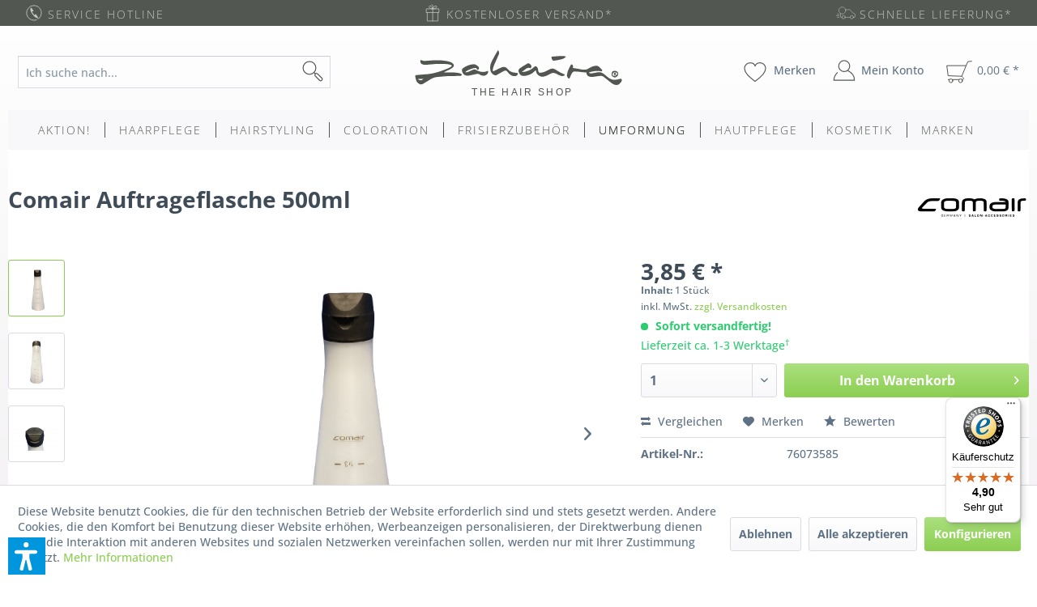

--- FILE ---
content_type: text/html; charset=UTF-8
request_url: https://www.zahaira.de/umformung/fixiermittel/12593/comair-auftrageflasche-500ml
body_size: 26430
content:
<!DOCTYPE html> <html class="no-js" lang="de" itemscope="itemscope" itemtype="https://schema.org/WebPage"> <head> <meta charset="utf-8"><script>window.dataLayer = window.dataLayer || [];</script><script>window.dataLayer.push({"ecommerce":{"detail":{"actionField":{"list":"Dauerwellen"},"products":[{"name":"Comair Auftrageflasche 500ml","id":"76073585","price":"3.85","brand":"Comair","category":"Dauerwellen","variant":""}]},"currencyCode":"EUR"},"google_tag_params":{"ecomm_pagetype":"product","ecomm_prodid":"76073585"}});</script> <script>
var googleTag = function(w,d,s,l,i){w[l]=w[l]||[];w[l].push({'gtm.start':new Date().getTime(),event:'gtag.js'});var f=d.getElementsByTagName(s)[0],j=d.createElement(s),dl=l!='dataLayer'?'&l='+l:'';';f.parentNode.insertBefore(j,f);};
</script> <meta name="author" content="zahaira" /> <meta name="robots" content="index,follow,noodp" /> <meta name="revisit-after" content="15 days" /> <meta name="keywords" content="applikatorflasche 500ml, haardusche, flasche farbspülung, flasche tonspülung, flasche dauerwelle fixierung, auftrageflasche 500ml, auftrageflasche für fixierung, shampoo verdünnen flasche, große auftrageflasche, squeeze bottle" /> <meta name="description" content="Comair Applikatorflasche Auftrageflasche 500ml für Tonspülungen, zum Shampoo verdünnen, für Dauerwell Fixierung, perfekt zum Auftragen diverser Flüss…" /> <meta property="og:type" content="product" /> <meta property="og:site_name" content="zahaira.de" /> <meta property="og:url" content="https://www.zahaira.de/umformung/fixiermittel/12593/comair-auftrageflasche-500ml" /> <meta property="og:title" content="Comair Auftrageflasche 500ml" /> <meta property="og:description" content="COMAIR Artikel f&amp;uuml;r Friseure = Zubeh&amp;ouml;r, Arbeitswerkzeuge und -Materialien Produkt : Auftrageflasche mit…" /> <meta property="og:image" content="https://www.zahaira.de/media/image/9d/06/6d/Comair-Auftrageflasche-Front-500ml.png" /> <meta property="product:brand" content="Comair" /> <meta property="product:price" content="3,85" /> <meta property="product:product_link" content="https://www.zahaira.de/umformung/fixiermittel/12593/comair-auftrageflasche-500ml" /> <meta name="twitter:card" content="product" /> <meta name="twitter:site" content="zahaira.de" /> <meta name="twitter:title" content="Comair Auftrageflasche 500ml" /> <meta name="twitter:description" content="COMAIR Artikel f&amp;uuml;r Friseure = Zubeh&amp;ouml;r, Arbeitswerkzeuge und -Materialien Produkt : Auftrageflasche mit…" /> <meta name="twitter:image" content="https://www.zahaira.de/media/image/9d/06/6d/Comair-Auftrageflasche-Front-500ml.png" /> <meta itemprop="copyrightHolder" content="zahaira.de" /> <meta itemprop="copyrightYear" content="2018" /> <meta itemprop="isFamilyFriendly" content="True" /> <meta itemprop="image" content="https://www.zahaira.de/media/image/a8/b8/2e/icon__logo-big.png" /> <meta name="viewport" content="width=device-width, initial-scale=1.0"> <meta name="mobile-web-app-capable" content="yes"> <meta name="apple-mobile-web-app-title" content="zahaira.de"> <meta name="apple-mobile-web-app-capable" content="yes"> <meta name="apple-mobile-web-app-status-bar-style" content="default"> <link rel="apple-touch-icon-precomposed" href="https://www.zahaira.de/media/image/1a/d4/23/zico_a.png"> <link rel="shortcut icon" href="https://www.zahaira.de/media/unknown/0a/4a/2c/z_fav.ico"> <meta name="msapplication-navbutton-color" content="#8cce52" /> <meta name="application-name" content="zahaira.de" /> <meta name="msapplication-starturl" content="https://www.zahaira.de/" /> <meta name="msapplication-window" content="width=1024;height=768" /> <meta name="msapplication-TileImage" content="https://www.zahaira.de/media/image/cc/bf/05/zlogo_w.png"> <meta name="msapplication-TileColor" content="#8cce52"> <meta name="theme-color" content="#8cce52" /> <link rel="canonical" href="https://www.zahaira.de/umformung/fixiermittel/12593/comair-auftrageflasche-500ml" /> <title itemprop="name">Comair Auftrageflasche 500ml | Dauerwellen | Umformung | zahaira.de</title> <link href="/web/cache/1768572411_1b0315858d526b467e5d0e610277d7f5.css" media="all" rel="stylesheet" type="text/css" /> <script>var dv_accessibility_options = {"language":"de","standardToolPosition":6,"openToolKey":"ctrlQ","filters":{"height":"","displayBlock":".cart--amount,.cart--display,.cart--quantity","lineHeight":".account--display,.filter-panel--title,.navigation--signin-btn,.cart--amount,.cookie-permission--decline-button,.cookie-permission--configure-button,.cart--display","wrapInput":".main-search--form"},"enabledModules":{"keyboardNav":"1","contrast":"1","highlightLinks":"1","biggerText":"1","textSpacing":"1","legibleFonts":"1","bigCursor":"1","readingGuide":"1","tooltips":"1","pauseAnimations":"1"},"enableResetButton":"1","enablePageStructureButton":"1","enablePositionButton":"1","moduleKeyboardNav":{"frameColor":"#ff0000"},"moduleContrast":{"useInverseColors":"1","useDarkContrast":"1","useLightContrast":"1","useDesaturate":"1"},"moduleHighlightLinks":{"color":"#ffff00","background":"#00d1113a","highlightColor":"#000000"},"moduleLegibleFonts":["dvaccess-legible-fonts","dvaccess-legible-fonts-1"],"moduleBigCursor":{"imageURL":"[data-uri]"},"moduleReadingGuide":{"color":"#ff0000","background":"#000000","readingGuideColor":"#ff0000"},"snippets":{"copyright":"powered by <a href=https://designverign.de target=_blank rel=noopener title=designverign>designverign</a>","app.toggle.label":"Accessibility Tool ausklappen","menu.title":"Barrierefrei Hilfswerkzeuge","menu.button.move":"Icon verschieben","menu.button.page-structure":"Seiten-Struktur","menu.button.reset":"Zur\u00fccksetzen","menu.header.headers":"\u00dcberschriften","menu.header.landmarks":"Landmarks","menu.header.links":"Links","menu.position.left-top":"links oben","menu.position.left-center":"links zentriert","menu.position.left-bottom":"links unten","menu.position.right-top":"rechts oben","menu.position.right-center":"rechts mitte","menu.position.right-bottom":"rechts unten","menu.position.center-top":"mitte oben","menu.position.center-bottom":"mitte unten","module.button.bigger-text":"Gr\u00f6\u00dferer Text","module.button.bigger-text.0":"Gr\u00f6\u00dferer Text","module.button.bigger-text.1":"Gr\u00f6\u00dferer Text","module.button.bigger-text.2":"Gr\u00f6\u00dferer Text","module.button.bigger-text.3":"Gr\u00f6\u00dferer Text","module.button.cursor":"Mauszeiger","module.button.cursor.0":"Gro\u00dfer Mauszeiger","module.button.contrast":"Kontrast +","module.button.contrast.0":"Invertierte Farben","module.button.contrast.1":"Dunkler Kontrast","module.button.contrast.2":"Heller Kontrast","module.button.contrast.3":"Schwarz-Wei\u00df","module.button.highlight-links":"Links hervorheben","module.button.keyboard-nav":"Navigation per Tab-Taste","module.button.legible-fonts":"Schriftart","module.button.legible-fonts.0":"Lesbare Schriftart","module.button.legible-fonts.1":"Legasthenie freundlich","module.button.pause-animations":"Animationen pausieren","module.button.pause-animations.0":"Animationen abspielen","module.button.reading-guide":"Lese-F\u00fchrung","module.button.reading-guide.0":"Lese-F\u00fchrung","module.button.reading-guide.1":"Lese-F\u00fchrung","module.button.reading-guide.modal-title":"Hinweis","module.button.reading-guide.modal-text":"Tippen Sie kurz auf dem Bildschirm um die Lesef\u00fchrung auszurichten.","module.button.reading-guide.modal-button-text":"Verstanden","module.button.text-spacing":"Zeichen-Abstand","module.button.text-spacing.0":"Kleiner Abstand","module.button.text-spacing.1":"Moderater Abstand","module.button.text-spacing.2":"Gro\u00dfer Abstand","module.button.tooltips":"Zus\u00e4tzliche Beschreibung"},"reloadOnXHR":false};</script> <link href="/custom/plugins/VerignDvAccessibility/Resources/public/css/dvaccess.min.css" media="all" rel="stylesheet" type="text/css" /> <link href="/custom/plugins/VerignDvAccessibility/Resources/public/css/shopwareaccess.css" media="all" rel="stylesheet" type="text/css" /> </head> <body class="is--ctl-detail is--act-index" ><!-- WbmTagManager (noscript) -->
<noscript><iframe src="https://www.googletagmanager.com/ns.html?id=GTM-TLTBPQX"
            height="0" width="0" style="display:none;visibility:hidden"></iframe></noscript>
<!-- End WbmTagManager (noscript) --> <div data-paypalUnifiedMetaDataContainer="true" data-paypalUnifiedRestoreOrderNumberUrl="https://www.zahaira.de/widgets/PaypalUnifiedOrderNumber/restoreOrderNumber" class="is--hidden"> </div> <div id="background-gradient-wrapper" class="background-gradient"></div> <div class="page-wrap "> <noscript class="noscript-main"> <div class="alert is--warning"> <div class="alert--icon"> <i class="icon--element icon--warning"></i> </div> <div class="alert--content"> Um zahaira.de in vollem Umfang nutzen zu k&ouml;nnen, empfehlen wir Ihnen Javascript in Ihrem Browser zu aktiveren. </div> </div> </noscript> <header class="header-main"> <div class="top-bar"> <div class="container block-group"> <div class="b1 block"> <div class="top-bar__element"> <a href="#hotline"> <div class="top-bar__element--icon tbar_b_icon icon__phone"></div> <span class="top-bar__element--text">Service Hotline </span> </a> </div> </div> <div class="b2 block"> <div class="top-bar__element top-bar__element--middle"> <div class="top-bar__element--icon tbar_b_icon icon__gift"></div> <span class="top-bar__element--text">Kostenloser Versand* </span> </div> </div> <div class="b3 block"> <div class="top-bar__element top-bar__element--right"> <div class="top-bar__element--icon tbar_b_icon icon__delivery"></div> <span class="top-bar__element--text">Schnelle Lieferung* </span> </div> </div> </div> </div> <div class="container header--navigation"> <div class="navigation--ordercontact entry--ordercontact" role="menuitem"> <div class="logo--supportinfo block"> <strong>Fragen zu Ihrer Bestellung?</strong><br /><strong><a href="tel:+49-521-98877820">0521-988 778 20</a></strong> <small>Täglich 10:00 bis 17:00 Uhr</small> </div> </div> <div class="navigation--search entry--search" role="menuitem" data-search="true" aria-haspopup="true"> <a class="btn entry--link entry--trigger" href="#show-hide--search" title="Suche anzeigen / schließen"> <i class="icon--search"></i> <span class="search--display">Suchen</span> </a> <form action="/search" method="get" class="main-search--form"> <input type="search" name="sSearch" aria-label="Ich suche nach..." class="main-search--field" autocomplete="off" autocapitalize="off" placeholder="Ich suche nach..." maxlength="30" /> <button type="submit" class="main-search--button" aria-label="Suchen"> <i class="icon--search"></i> <span class="main-search--text">Suchen</span> </button> <div class="form--ajax-loader">&nbsp;</div> </form> <div class="main-search--results"></div> </div> <div class="logo-main block-group" role="banner"> <div class="logo--shop block"> <a class="logo--link" href="https://www.zahaira.de/" title="zahaira.de - zur Startseite wechseln"> <div class="z_logo z_p425c mshop_logo"></div> </a> </div> </div> <nav class="shop--navigation block-group"> <ul class="navigation--list block-group" role="menubar"> <li class="navigation--entry entry--menu-left" role="menuitem"> <a class="entry--link entry--trigger btn is--icon-left" href="#offcanvas--left" data-offcanvas="true" data-offCanvasSelector=".sidebar-main"> <i class="icon--menu"></i> Menü </a> </li> <li class="navigation--entry entry--search" role="menuitem" data-search="true" aria-haspopup="true"> <a class="btn entry--link entry--trigger" href="#show-hide--search" title="Suche anzeigen / schließen"> <i class="icon--search"></i> <span class="search--display">Suchen</span> </a> <form action="/search" method="get" class="main-search--form"> <input type="search" name="sSearch" aria-label="Ich suche nach..." class="main-search--field" autocomplete="off" autocapitalize="off" placeholder="Ich suche nach..." maxlength="30" /> <button type="submit" class="main-search--button" aria-label="Suchen"> <i class="icon--search"></i> <span class="main-search--text">Suchen</span> </button> <div class="form--ajax-loader">&nbsp;</div> </form> <div class="main-search--results"></div> </li> <li class="navigation--entry entry--notepad" role="menuitem"> <a href="https://www.zahaira.de/merkzettel" title="Merken" class="btn entry--link notepad--link"> <i class="icon--heart"></i> <span class="notepad--display"> Merken </span> </a> </li> <li class="navigation--entry entry--account" role="menuitem"> <a href="https://www.zahaira.de/account" title="Mein Konto" class="btn is--icon-left entry--link account--link"> <i class="icon--account"></i> <span class="account--display"> Mein Konto </span> </a> </li> <li class="navigation--entry entry--cart" role="menuitem"> <a class="btn is--icon-left cart--link" href="https://www.zahaira.de/checkout/cart" title="Warenkorb"> <span class="cart--display"> Warenkorb </span> <span class="badge is--primary is--minimal cart--quantity is--hidden">0</span> <i class="icon--basket"></i> <span class="cart--amount"> 0,00&nbsp;&euro; * </span> </a> <div class="ajax-loader">&nbsp;</div> </li> </ul> </nav> <nav class="cart--navigation block-group"> <div class="navigation--list" role="menubar"> <div class="navigation--ordercontact entry--ordercontact_mobile" role="menuitem"> <div class="logo--supportinfo_mobile block"> <strong>Fragen zu Ihrer Bestellung?</strong><br /><strong><a href="tel:+49-521-98877820">0521-988 778 20</a></strong> <small>Täglich 10:00 bis 17:00 Uhr</small> </div> </div> <div> <a href="https://www.zahaira.de/" class="btn is--small btn--back-top-shop is--icon-left" title="Zurück zum Shop" xmlns="http://www.w3.org/1999/html"> <i class="icon--arrow-left"></i> Zurück zum Shop </a> </div> </div> </nav> <div class="container--ajax-cart" data-collapse-cart="true" data-displayMode="offcanvas"></div> </div> </header> <nav class="navigation-main"> <div class="container" data-menu-scroller="true" data-listSelector=".navigation--list.container" data-viewPortSelector=".navigation--list-wrapper"> <div class="navigation--list-wrapper"> <ul class="navigation--list container" role="menubar" itemscope="itemscope" itemtype="http://schema.org/SiteNavigationElement"> <li class="navigation--entry" role="menuitem"><a class="navigation--link" href="https://www.zahaira.de/aktion/" title="Aktion!" itemprop="url"><span itemprop="name">Aktion!</span></a></li><li class="navigation--entry" role="menuitem"><a class="navigation--link" href="https://www.zahaira.de/haarpflege/" title="Haarpflege" itemprop="url"><span itemprop="name">Haarpflege</span></a></li><li class="navigation--entry" role="menuitem"><a class="navigation--link" href="https://www.zahaira.de/hairstyling/" title="Hairstyling" itemprop="url"><span itemprop="name">Hairstyling</span></a></li><li class="navigation--entry" role="menuitem"><a class="navigation--link" href="https://www.zahaira.de/coloration/" title="Coloration" itemprop="url"><span itemprop="name">Coloration</span></a></li><li class="navigation--entry" role="menuitem"><a class="navigation--link" href="https://www.zahaira.de/frisierzubehoer/" title="Frisierzubehör" itemprop="url"><span itemprop="name">Frisierzubehör</span></a></li><li class="navigation--entry is--active" role="menuitem"><a class="navigation--link is--active" href="https://www.zahaira.de/umformung/" title="Umformung" itemprop="url"><span itemprop="name">Umformung</span></a></li><li class="navigation--entry" role="menuitem"><a class="navigation--link" href="https://www.zahaira.de/hautpflege/" title="Hautpflege" itemprop="url"><span itemprop="name">Hautpflege</span></a></li><li class="navigation--entry" role="menuitem"><a class="navigation--link" href="https://www.zahaira.de/kosmetik/" title="Kosmetik" itemprop="url"><span itemprop="name">Kosmetik</span></a></li><li class="navigation--entry" role="menuitem"><a class="navigation--link" href="https://www.zahaira.de/marken/" title="Marken" itemprop="url"><span itemprop="name">Marken</span></a></li> </ul> </div> </div> </nav> <section class="content-main container block-group"> <nav class="product--navigation"> <a href="#" class="navigation--link link--prev"> <div class="link--prev-button"> <span class="link--prev-inner">Zurück</span> </div> <div class="image--wrapper"> <div class="image--container"></div> </div> </a> <a href="#" class="navigation--link link--next"> <div class="link--next-button"> <span class="link--next-inner">Vor</span> </div> <div class="image--wrapper"> <div class="image--container"></div> </div> </a> </nav> <div class="content-main--inner"> <div id='cookie-consent' class='off-canvas is--left block-transition' data-cookie-consent-manager='true' data-cookieTimeout='60'> <div class='cookie-consent--header cookie-consent--close'> Cookie-Einstellungen <i class="icon--arrow-right"></i> </div> <div class='cookie-consent--description'> Diese Website benutzt Cookies, die für den technischen Betrieb der Website erforderlich sind und stets gesetzt werden. Andere Cookies, die den Komfort bei Benutzung dieser Website erhöhen, Werbeanzeigen personalisieren, der Direktwerbung dienen, oder die Interaktion mit anderen Websites und sozialen Netzwerken vereinfachen sollen, werden nur mit Ihrer Zustimmung gesetzt. </div> <div class='cookie-consent--configuration'> <div class='cookie-consent--configuration-header'> <div class='cookie-consent--configuration-header-text'>Konfiguration</div> </div> <div class='cookie-consent--configuration-main'> <div class='cookie-consent--group'> <input type="hidden" class="cookie-consent--group-name" value="technical" /> <label class="cookie-consent--group-state cookie-consent--state-input cookie-consent--required"> <input type="checkbox" name="technical-state" class="cookie-consent--group-state-input" disabled="disabled" checked="checked"/> <span class="cookie-consent--state-input-element"></span> </label> <div class='cookie-consent--group-title' data-collapse-panel='true' data-contentSiblingSelector=".cookie-consent--group-container"> <div class="cookie-consent--group-title-label cookie-consent--state-label"> Technisch erforderlich </div> <span class="cookie-consent--group-arrow is-icon--right"> <i class="icon--arrow-right"></i> </span> </div> <div class='cookie-consent--group-container'> <div class='cookie-consent--group-description'> Diese Cookies sind für die Grundfunktionen des Shops notwendig. </div> <div class='cookie-consent--cookies-container'> <div class='cookie-consent--cookie'> <input type="hidden" class="cookie-consent--cookie-name" value="cookieDeclined" /> <label class="cookie-consent--cookie-state cookie-consent--state-input cookie-consent--required"> <input type="checkbox" name="cookieDeclined-state" class="cookie-consent--cookie-state-input" disabled="disabled" checked="checked" /> <span class="cookie-consent--state-input-element"></span> </label> <div class='cookie--label cookie-consent--state-label'> "Alle Cookies ablehnen" Cookie </div> </div> <div class='cookie-consent--cookie'> <input type="hidden" class="cookie-consent--cookie-name" value="allowCookie" /> <label class="cookie-consent--cookie-state cookie-consent--state-input cookie-consent--required"> <input type="checkbox" name="allowCookie-state" class="cookie-consent--cookie-state-input" disabled="disabled" checked="checked" /> <span class="cookie-consent--state-input-element"></span> </label> <div class='cookie--label cookie-consent--state-label'> "Alle Cookies annehmen" Cookie </div> </div> <div class='cookie-consent--cookie'> <input type="hidden" class="cookie-consent--cookie-name" value="shop" /> <label class="cookie-consent--cookie-state cookie-consent--state-input cookie-consent--required"> <input type="checkbox" name="shop-state" class="cookie-consent--cookie-state-input" disabled="disabled" checked="checked" /> <span class="cookie-consent--state-input-element"></span> </label> <div class='cookie--label cookie-consent--state-label'> Ausgewählter Shop </div> </div> <div class='cookie-consent--cookie'> <input type="hidden" class="cookie-consent--cookie-name" value="csrf_token" /> <label class="cookie-consent--cookie-state cookie-consent--state-input cookie-consent--required"> <input type="checkbox" name="csrf_token-state" class="cookie-consent--cookie-state-input" disabled="disabled" checked="checked" /> <span class="cookie-consent--state-input-element"></span> </label> <div class='cookie--label cookie-consent--state-label'> CSRF-Token </div> </div> <div class='cookie-consent--cookie'> <input type="hidden" class="cookie-consent--cookie-name" value="cookiePreferences" /> <label class="cookie-consent--cookie-state cookie-consent--state-input cookie-consent--required"> <input type="checkbox" name="cookiePreferences-state" class="cookie-consent--cookie-state-input" disabled="disabled" checked="checked" /> <span class="cookie-consent--state-input-element"></span> </label> <div class='cookie--label cookie-consent--state-label'> Cookie-Einstellungen </div> </div> <div class='cookie-consent--cookie'> <input type="hidden" class="cookie-consent--cookie-name" value="x-cache-context-hash" /> <label class="cookie-consent--cookie-state cookie-consent--state-input cookie-consent--required"> <input type="checkbox" name="x-cache-context-hash-state" class="cookie-consent--cookie-state-input" disabled="disabled" checked="checked" /> <span class="cookie-consent--state-input-element"></span> </label> <div class='cookie--label cookie-consent--state-label'> Individuelle Preise </div> </div> <div class='cookie-consent--cookie'> <input type="hidden" class="cookie-consent--cookie-name" value="nocache" /> <label class="cookie-consent--cookie-state cookie-consent--state-input cookie-consent--required"> <input type="checkbox" name="nocache-state" class="cookie-consent--cookie-state-input" disabled="disabled" checked="checked" /> <span class="cookie-consent--state-input-element"></span> </label> <div class='cookie--label cookie-consent--state-label'> Kundenspezifisches Caching </div> </div> <div class='cookie-consent--cookie'> <input type="hidden" class="cookie-consent--cookie-name" value="paypal-cookies" /> <label class="cookie-consent--cookie-state cookie-consent--state-input cookie-consent--required"> <input type="checkbox" name="paypal-cookies-state" class="cookie-consent--cookie-state-input" disabled="disabled" checked="checked" /> <span class="cookie-consent--state-input-element"></span> </label> <div class='cookie--label cookie-consent--state-label'> PayPal-Zahlungen </div> </div> <div class='cookie-consent--cookie'> <input type="hidden" class="cookie-consent--cookie-name" value="session" /> <label class="cookie-consent--cookie-state cookie-consent--state-input cookie-consent--required"> <input type="checkbox" name="session-state" class="cookie-consent--cookie-state-input" disabled="disabled" checked="checked" /> <span class="cookie-consent--state-input-element"></span> </label> <div class='cookie--label cookie-consent--state-label'> Session </div> </div> <div class='cookie-consent--cookie'> <input type="hidden" class="cookie-consent--cookie-name" value="dvaccess_settings" /> <label class="cookie-consent--cookie-state cookie-consent--state-input cookie-consent--required"> <input type="checkbox" name="dvaccess_settings-state" class="cookie-consent--cookie-state-input" disabled="disabled" checked="checked" /> <span class="cookie-consent--state-input-element"></span> </label> <div class='cookie--label cookie-consent--state-label'> Speichert Barrierefrei Einstellungen </div> </div> <div class='cookie-consent--cookie'> <input type="hidden" class="cookie-consent--cookie-name" value="currency" /> <label class="cookie-consent--cookie-state cookie-consent--state-input cookie-consent--required"> <input type="checkbox" name="currency-state" class="cookie-consent--cookie-state-input" disabled="disabled" checked="checked" /> <span class="cookie-consent--state-input-element"></span> </label> <div class='cookie--label cookie-consent--state-label'> Währungswechsel </div> </div> </div> </div> </div> <div class='cookie-consent--group'> <input type="hidden" class="cookie-consent--group-name" value="comfort" /> <label class="cookie-consent--group-state cookie-consent--state-input"> <input type="checkbox" name="comfort-state" class="cookie-consent--group-state-input"/> <span class="cookie-consent--state-input-element"></span> </label> <div class='cookie-consent--group-title' data-collapse-panel='true' data-contentSiblingSelector=".cookie-consent--group-container"> <div class="cookie-consent--group-title-label cookie-consent--state-label"> Komfortfunktionen </div> <span class="cookie-consent--group-arrow is-icon--right"> <i class="icon--arrow-right"></i> </span> </div> <div class='cookie-consent--group-container'> <div class='cookie-consent--group-description'> Diese Cookies werden genutzt um das Einkaufserlebnis noch ansprechender zu gestalten, beispielsweise für die Wiedererkennung des Besuchers. </div> <div class='cookie-consent--cookies-container'> <div class='cookie-consent--cookie'> <input type="hidden" class="cookie-consent--cookie-name" value="sUniqueID" /> <label class="cookie-consent--cookie-state cookie-consent--state-input"> <input type="checkbox" name="sUniqueID-state" class="cookie-consent--cookie-state-input" /> <span class="cookie-consent--state-input-element"></span> </label> <div class='cookie--label cookie-consent--state-label'> Merkzettel </div> </div> </div> </div> </div> <div class='cookie-consent--group'> <input type="hidden" class="cookie-consent--group-name" value="statistics" /> <label class="cookie-consent--group-state cookie-consent--state-input"> <input type="checkbox" name="statistics-state" class="cookie-consent--group-state-input"/> <span class="cookie-consent--state-input-element"></span> </label> <div class='cookie-consent--group-title' data-collapse-panel='true' data-contentSiblingSelector=".cookie-consent--group-container"> <div class="cookie-consent--group-title-label cookie-consent--state-label"> Statistik & Tracking </div> <span class="cookie-consent--group-arrow is-icon--right"> <i class="icon--arrow-right"></i> </span> </div> <div class='cookie-consent--group-container'> <div class='cookie-consent--cookies-container'> <div class='cookie-consent--cookie'> <input type="hidden" class="cookie-consent--cookie-name" value="x-ua-device" /> <label class="cookie-consent--cookie-state cookie-consent--state-input"> <input type="checkbox" name="x-ua-device-state" class="cookie-consent--cookie-state-input" /> <span class="cookie-consent--state-input-element"></span> </label> <div class='cookie--label cookie-consent--state-label'> Endgeräteerkennung </div> </div> <div class='cookie-consent--cookie'> <input type="hidden" class="cookie-consent--cookie-name" value="_ga" /> <label class="cookie-consent--cookie-state cookie-consent--state-input"> <input type="checkbox" name="_ga-state" class="cookie-consent--cookie-state-input" /> <span class="cookie-consent--state-input-element"></span> </label> <div class='cookie--label cookie-consent--state-label'> Google Analytics </div> </div> <div class='cookie-consent--cookie'> <input type="hidden" class="cookie-consent--cookie-name" value="wbm_tag_manager" /> <label class="cookie-consent--cookie-state cookie-consent--state-input"> <input type="checkbox" name="wbm_tag_manager-state" class="cookie-consent--cookie-state-input" /> <span class="cookie-consent--state-input-element"></span> </label> <div class='cookie--label cookie-consent--state-label'> Google Tag Manager </div> </div> <div class='cookie-consent--cookie'> <input type="hidden" class="cookie-consent--cookie-name" value="partner" /> <label class="cookie-consent--cookie-state cookie-consent--state-input"> <input type="checkbox" name="partner-state" class="cookie-consent--cookie-state-input" /> <span class="cookie-consent--state-input-element"></span> </label> <div class='cookie--label cookie-consent--state-label'> Partnerprogramm </div> </div> </div> </div> </div> </div> </div> <div class="cookie-consent--save"> <input class="cookie-consent--save-button btn is--primary" type="button" value="Einstellungen speichern" /> </div> </div> <aside class="sidebar-main off-canvas"> <div class="navigation--smartphone"> <ul class="navigation--list "> <li class="navigation--entry entry--close-off-canvas"> <a href="#close-categories-menu" title="Menü schließen" class="navigation--link"> Menü schließen <i class="icon--arrow-right"></i> </a> </li> </ul> <div class="mobile--switches">  </div> </div> <div class="sidebar--categories-wrapper" data-subcategory-nav="true" data-mainCategoryId="3" data-categoryId="163" data-fetchUrl="/widgets/listing/getCategory/categoryId/163"> <div class="categories--headline navigation--headline"> Kategorien </div> <div class="sidebar--categories-navigation"> <ul class="sidebar--navigation categories--navigation navigation--list is--drop-down is--level0 is--rounded" role="menu"> <li class="navigation--entry" role="menuitem"> <a class="navigation--link" href="https://www.zahaira.de/aktion/" data-categoryId="369" data-fetchUrl="/widgets/listing/getCategory/categoryId/369" title="Aktion!" > Aktion! </a> </li> <li class="navigation--entry has--sub-children" role="menuitem"> <a class="navigation--link link--go-forward" href="https://www.zahaira.de/haarpflege/" data-categoryId="4" data-fetchUrl="/widgets/listing/getCategory/categoryId/4" title="Haarpflege" > Haarpflege <span class="is--icon-right"> <i class="icon--arrow-right"></i> </span> </a> </li> <li class="navigation--entry has--sub-children" role="menuitem"> <a class="navigation--link link--go-forward" href="https://www.zahaira.de/hairstyling/" data-categoryId="10" data-fetchUrl="/widgets/listing/getCategory/categoryId/10" title="Hairstyling" > Hairstyling <span class="is--icon-right"> <i class="icon--arrow-right"></i> </span> </a> </li> <li class="navigation--entry has--sub-children" role="menuitem"> <a class="navigation--link link--go-forward" href="https://www.zahaira.de/coloration/" data-categoryId="15" data-fetchUrl="/widgets/listing/getCategory/categoryId/15" title="Coloration" > Coloration <span class="is--icon-right"> <i class="icon--arrow-right"></i> </span> </a> </li> <li class="navigation--entry has--sub-children" role="menuitem"> <a class="navigation--link link--go-forward" href="https://www.zahaira.de/frisierzubehoer/" data-categoryId="19" data-fetchUrl="/widgets/listing/getCategory/categoryId/19" title="Frisierzubehör" > Frisierzubehör <span class="is--icon-right"> <i class="icon--arrow-right"></i> </span> </a> </li> <li class="navigation--entry is--active has--sub-categories has--sub-children" role="menuitem"> <a class="navigation--link is--active has--sub-categories link--go-forward" href="https://www.zahaira.de/umformung/" data-categoryId="162" data-fetchUrl="/widgets/listing/getCategory/categoryId/162" title="Umformung" > Umformung <span class="is--icon-right"> <i class="icon--arrow-right"></i> </span> </a> <ul class="sidebar--navigation categories--navigation navigation--list is--level1 is--rounded" role="menu"> <li class="navigation--entry is--active" role="menuitem"> <a class="navigation--link is--active" href="https://www.zahaira.de/umformung/dauerwellen/" data-categoryId="163" data-fetchUrl="/widgets/listing/getCategory/categoryId/163" title="Dauerwellen" > Dauerwellen </a> </li> <li class="navigation--entry" role="menuitem"> <a class="navigation--link" href="https://www.zahaira.de/umformung/glaettung/" data-categoryId="178" data-fetchUrl="/widgets/listing/getCategory/categoryId/178" title="Glättung" > Glättung </a> </li> <li class="navigation--entry" role="menuitem"> <a class="navigation--link" href="https://www.zahaira.de/umformung/fixiermittel/" data-categoryId="164" data-fetchUrl="/widgets/listing/getCategory/categoryId/164" title="Fixiermittel" > Fixiermittel </a> </li> <li class="navigation--entry" role="menuitem"> <a class="navigation--link" href="https://www.zahaira.de/umformung/vor-und-nachbehandlung/" data-categoryId="165" data-fetchUrl="/widgets/listing/getCategory/categoryId/165" title="Vor- und Nachbehandlung" > Vor- und Nachbehandlung </a> </li> </ul> </li> <li class="navigation--entry has--sub-children" role="menuitem"> <a class="navigation--link link--go-forward" href="https://www.zahaira.de/hautpflege/" data-categoryId="186" data-fetchUrl="/widgets/listing/getCategory/categoryId/186" title="Hautpflege" > Hautpflege <span class="is--icon-right"> <i class="icon--arrow-right"></i> </span> </a> </li> <li class="navigation--entry has--sub-children" role="menuitem"> <a class="navigation--link link--go-forward" href="https://www.zahaira.de/kosmetik/" data-categoryId="410" data-fetchUrl="/widgets/listing/getCategory/categoryId/410" title="Kosmetik" > Kosmetik <span class="is--icon-right"> <i class="icon--arrow-right"></i> </span> </a> </li> <li class="navigation--entry has--sub-children" role="menuitem"> <a class="navigation--link link--go-forward" href="https://www.zahaira.de/marken/" data-categoryId="32" data-fetchUrl="/widgets/listing/getCategory/categoryId/32" title="Marken" > Marken <span class="is--icon-right"> <i class="icon--arrow-right"></i> </span> </a> </li> <li class="navigation--entry has--sub-children" role="menuitem"> <a class="navigation--link link--go-forward" href="https://www.zahaira.de/fundgrube/" data-categoryId="340" data-fetchUrl="/widgets/listing/getCategory/categoryId/340" title="Fundgrube" > Fundgrube <span class="is--icon-right"> <i class="icon--arrow-right"></i> </span> </a> </li> </ul> </div> </div> </aside> <div class="content--wrapper"> <div class="content product--details" itemscope itemtype="https://schema.org/Product" data-product-navigation="/widgets/listing/productNavigation" data-category-id="163" data-main-ordernumber="76073585" data-ajax-wishlist="true" data-compare-ajax="true" data-ajax-variants-container="true"> <header class="product--header"> <div class="product--info"> <h1 class="product--title" itemprop="name"> Comair Auftrageflasche 500ml </h1> <meta itemprop="image" content="https://www.zahaira.de/media/image/5a/c5/f4/Comair-Auftrageflasche-Back-500ml.png"/> <meta itemprop="image" content="https://www.zahaira.de/media/image/79/a9/65/Comair-Auftrageflasche-Shower-500ml.png"/> <meta itemprop="gtin13" content="4016187084586"/> <div class="product--supplier"> <a href="https://www.zahaira.de/comair/" title="Weitere Artikel von Comair" class="product--supplier-link"> <img src="https://www.zahaira.de/media/image/88/07/43/comair_logo.png" alt="Comair"> </a> </div> <div class="product--rating-container"> <a href="#product--publish-comment" class="product--rating-link" rel="nofollow" title="Bewertung abgeben"> <span class="product--rating"> </span> </a> </div> <div class="product--rating-container"> </div> </div> </header> <div class="product--detail-upper block-group"> <div class="product--image-container image-slider product--image-zoom" data-image-slider="true" data-image-gallery="true" data-maxZoom="0" data-thumbnails=".image--thumbnails" > <div class="image--thumbnails image-slider--thumbnails"> <div class="image-slider--thumbnails-slide"> <a href="https://www.zahaira.de/media/image/9d/06/6d/Comair-Auftrageflasche-Front-500ml.png" title="Vorschau: Comair Auftrageflasche 500ml" class="thumbnail--link is--active"> <img srcset="https://www.zahaira.de/media/image/7a/b1/a0/Comair-Auftrageflasche-Front-500ml_200x200.png, https://www.zahaira.de/media/image/69/c9/2b/Comair-Auftrageflasche-Front-500ml_200x200@2x.png 2x" alt="Vorschau: Comair Auftrageflasche 500ml" title="Vorschau: Comair Auftrageflasche 500ml" class="thumbnail--image" loading="lazy" /> </a> <a href="https://www.zahaira.de/media/image/5a/c5/f4/Comair-Auftrageflasche-Back-500ml.png" title="Vorschau: Comair Auftrageflasche 500ml" class="thumbnail--link"> <img srcset="https://www.zahaira.de/media/image/ea/86/12/Comair-Auftrageflasche-Back-500ml_200x200.png, https://www.zahaira.de/media/image/e1/ea/69/Comair-Auftrageflasche-Back-500ml_200x200@2x.png 2x" alt="Vorschau: Comair Auftrageflasche 500ml" title="Vorschau: Comair Auftrageflasche 500ml" class="thumbnail--image" loading="lazy" /> </a> <a href="https://www.zahaira.de/media/image/79/a9/65/Comair-Auftrageflasche-Shower-500ml.png" title="Vorschau: Comair Auftrageflasche 500ml" class="thumbnail--link"> <img srcset="https://www.zahaira.de/media/image/c8/08/21/Comair-Auftrageflasche-Shower-500ml_200x200.png, https://www.zahaira.de/media/image/d6/2a/20/Comair-Auftrageflasche-Shower-500ml_200x200@2x.png 2x" alt="Vorschau: Comair Auftrageflasche 500ml" title="Vorschau: Comair Auftrageflasche 500ml" class="thumbnail--image" loading="lazy" /> </a> </div> </div> <div class="image-slider--container"> <div class="image-slider--slide"> <div class="image--box image-slider--item"> <span class="image--element" data-img-large="https://www.zahaira.de/media/image/c1/ee/3d/Comair-Auftrageflasche-Front-500ml_1280x1280.png" data-img-small="https://www.zahaira.de/media/image/7a/b1/a0/Comair-Auftrageflasche-Front-500ml_200x200.png" data-img-original="https://www.zahaira.de/media/image/9d/06/6d/Comair-Auftrageflasche-Front-500ml.png" data-alt="Comair Auftrageflasche 500ml"> <span class="image--media"> <img srcset="https://www.zahaira.de/media/image/2d/9f/56/Comair-Auftrageflasche-Front-500ml_600x600.png, https://www.zahaira.de/media/image/7f/6c/2a/Comair-Auftrageflasche-Front-500ml_600x600@2x.png 2x" src="https://www.zahaira.de/media/image/2d/9f/56/Comair-Auftrageflasche-Front-500ml_600x600.png" alt="Comair Auftrageflasche 500ml" itemprop="image" loading="lazy" /> </span> </span> </div> <div class="image--box image-slider--item"> <span class="image--element" data-img-large="https://www.zahaira.de/media/image/04/79/e2/Comair-Auftrageflasche-Back-500ml_1280x1280.png" data-img-small="https://www.zahaira.de/media/image/ea/86/12/Comair-Auftrageflasche-Back-500ml_200x200.png" data-img-original="https://www.zahaira.de/media/image/5a/c5/f4/Comair-Auftrageflasche-Back-500ml.png" data-alt="Comair Auftrageflasche 500ml"> <span class="image--media"> <img srcset="https://www.zahaira.de/media/image/54/6e/5f/Comair-Auftrageflasche-Back-500ml_600x600.png, https://www.zahaira.de/media/image/3f/d3/68/Comair-Auftrageflasche-Back-500ml_600x600@2x.png 2x" alt="Comair Auftrageflasche 500ml" itemprop="image" loading="lazy" /> </span> </span> </div> <div class="image--box image-slider--item"> <span class="image--element" data-img-large="https://www.zahaira.de/media/image/bc/f5/e6/Comair-Auftrageflasche-Shower-500ml_1280x1280.png" data-img-small="https://www.zahaira.de/media/image/c8/08/21/Comair-Auftrageflasche-Shower-500ml_200x200.png" data-img-original="https://www.zahaira.de/media/image/79/a9/65/Comair-Auftrageflasche-Shower-500ml.png" data-alt="Comair Auftrageflasche 500ml"> <span class="image--media"> <img srcset="https://www.zahaira.de/media/image/81/64/eb/Comair-Auftrageflasche-Shower-500ml_600x600.png, https://www.zahaira.de/media/image/09/fd/0c/Comair-Auftrageflasche-Shower-500ml_600x600@2x.png 2x" alt="Comair Auftrageflasche 500ml" itemprop="image" loading="lazy" /> </span> </span> </div> </div> </div> <div class="image--dots image-slider--dots panel--dot-nav"> <a href="#" class="dot--link">&nbsp;</a> <a href="#" class="dot--link">&nbsp;</a> <a href="#" class="dot--link">&nbsp;</a> </div> </div> <div class="product--buybox block"> <div class="is--hidden" itemprop="brand" itemtype="https://schema.org/Brand" itemscope> <meta itemprop="name" content="Comair" /> </div> <meta itemprop="weight" content="0.07 kg"/> <div itemprop="offers" itemscope itemtype="https://schema.org/Offer" class="buybox--inner"> <meta itemprop="priceCurrency" content="EUR"/> <span itemprop="priceSpecification" itemscope itemtype="https://schema.org/PriceSpecification"> <meta itemprop="valueAddedTaxIncluded" content="true"/> </span> <meta itemprop="url" content="https://www.zahaira.de/umformung/fixiermittel/12593/comair-auftrageflasche-500ml"/> <div class="product--price price--default"> <span class="price--content content--default"> <meta itemprop="price" content="3.85"> 3,85&nbsp;&euro; * </span> </div> <div class='product--price price--unit' itemprop="eligibleQuantity" itemscope itemtype="http://schema.org/QuantitativeValue"> <span class="price--label label--purchase-unit"> Inhalt: </span> <span itemprop="value">1</span> <span itemprop="unitText">Stück</span> </div> <p class="product--tax" data-content="" data-modalbox="true" data-targetSelector="a" data-mode="ajax"> inkl. MwSt. <a title="Versandkosten" href="https://www.zahaira.de/zahlung-und-versand" style="text-decoration:underline">zzgl. Versandkosten</a> </p> <meta itemprop="itemCondition" content="http://schema.org/NewCondition" /> <div itemprop="seller" itemscope itemtype="http://schema.org/Organization"> <meta itemprop="name" content="Zahaira" /> </div> <div class="product--delivery"> <link itemprop="availability" href="https://schema.org/InStock" /> <p class="delivery--information"> <span class="delivery--text delivery--text-available"> <i class="delivery--status-icon delivery--status-available"></i> <strong>Sofort versandfertig!</strong><br/>Lieferzeit ca. 1-3 Werktage<sup>&dagger;</sup> </span> </p> </div> <div class="product--configurator"> </div> <form name="sAddToBasket" method="post" action="https://www.zahaira.de/checkout/addArticle" class="buybox--form" data-add-article="true" data-eventName="submit" data-showModal="false" data-addArticleUrl="https://www.zahaira.de/checkout/ajaxAddArticleCart"> <input type="hidden" name="sActionIdentifier" value=""/> <input type="hidden" name="sAddAccessories" id="sAddAccessories" value=""/> <input type="hidden" name="sAdd" value="76073585"/> <div class="buybox--button-container block-group"> <div class="buybox--quantity block"> <div class="select-field"> <select id="sQuantity" name="sQuantity" class="quantity--select"> <option value="1">1</option> </select> </div> </div> <button class="buybox--button block btn is--primary is--icon-right is--center is--large" name="In den Warenkorb"> <span class="buy-btn--cart-add">In den</span> <span class="buy-btn--cart-text">Warenkorb</span> <i class="icon--arrow-right"></i> </button> <div class="paypal-unified-ec--outer-button-container"> <div class="paypal-unified-ec--button-container right" data-paypalUnifiedEcButton="true" data-clientId="AUx_ToOlYJ8s2QYnsuMYRwKCqSUnQEkTMznPSROBmQ6rAIPEbbTtRVsKOP2tJY6OBuXQKITW-uT4ZoRb" data-currency="EUR" data-paypalIntent="CAPTURE" data-createOrderUrl="https://www.zahaira.de/widgets/PaypalUnifiedV2ExpressCheckout/createOrder" data-onApproveUrl="https://www.zahaira.de/widgets/PaypalUnifiedV2ExpressCheckout/onApprove" data-confirmUrl="https://www.zahaira.de/checkout/confirm" data-color="gold" data-shape="pill" data-size="responsive" data-label="checkout" data-layout="vertical" data-locale="de_DE" data-productNumber="76073585" data-buyProductDirectly="true" data-riskManagementMatchedProducts='' data-esdProducts='' data-communicationErrorMessage="Während der Kommunikation mit dem Zahlungsanbieter ist ein Fehler aufgetreten, bitte versuchen Sie es später erneut." data-communicationErrorTitle="Es ist ein Fehler aufgetreten" data-riskManagementErrorTitle="Fehlermeldung:" data-riskManagementErrorMessage="Die gewählte Zahlungsart kann mit Ihrem aktuellen Warenkorb nicht genutzt werden. Diese Entscheidung basiert auf einem automatisierten Datenverarbeitungsverfahren." data-showPayLater=1 data-isListing= > </div> </div> </div> </form> <nav class="product--actions"> <form action="https://www.zahaira.de/compare/add_article/articleID/12593" method="post" class="action--form"> <button type="submit" data-product-compare-add="true" title="Vergleichen" class="action--link action--compare"> <i class="icon--compare"></i> Vergleichen </button> </form> <form action="https://www.zahaira.de/note/add/ordernumber/76073585" method="post" class="action--form"> <button type="submit" class="action--link link--notepad" title="Auf den Merkzettel" data-ajaxUrl="https://www.zahaira.de/note/ajaxAdd/ordernumber/76073585" data-text="Gemerkt"> <i class="icon--heart"></i> <span class="action--text">Merken</span> </button> </form> <a href="#content--product-reviews" data-show-tab="true" class="action--link link--publish-comment" rel="nofollow" title="Bewertung abgeben"> <i class="icon--star"></i> Bewerten </a> </nav> </div> <ul class="product--base-info list--unstyled"> <li class="base-info--entry entry--sku"> <strong class="entry--label"> Artikel-Nr.: </strong> <meta itemprop="productID" content="12823"/> <span class="entry--content" itemprop="sku"> 76073585 </span> </li> </ul> <meta itemprop="mpn" content="7001369" /> <meta itemprop="gtin13" content="4016187084586" /> </div> </div> <div class="tab-menu--product"> <div class="tab--navigation"> <a href="#" class="tab--link" title="Beschreibung" data-tabName="description">Beschreibung</a> <a href="#" class="tab--link" title="Bewertungen" data-tabName="rating"> Bewertungen <span class="product--rating-count">0</span> </a> </div> <div class="tab--container-list"> <div class="tab--container"> <div class="tab--header"> <a href="#" class="tab--title" title="Beschreibung">Beschreibung</a> </div> <div class="tab--preview"> COMAIR Artikel f&uuml;r Friseure = Zubeh&ouml;r, Arbeitswerkzeuge und -Materialien...<a href="#" class="tab--link" title=" mehr"> mehr</a> </div> <div class="tab--content"> <div class="buttons--off-canvas"> <a href="#" title="Menü schließen" class="close--off-canvas"> <i class="icon--arrow-left"></i> Menü schließen </a> </div> <div class="content--description"> <div class="content--title"> Produktinformationen "Comair Auftrageflasche 500ml" </div> <div class="product--description" itemprop="description"> <p><span style="font-size: medium;"><strong>COMAIR</strong> </span></p> <p><span style="font-size: small;"><strong>Artikel f&uuml;r Friseure = Zubeh&ouml;r, Arbeitswerkzeuge und -Materialien</strong></span></p> <p><span style="text-decoration: underline;">Produkt</span>: Auftrageflasche mit Ausgie&szlig;-L&ouml;chern</p> <p><span style="text-decoration: underline;">Fassverm&ouml;gen</span>: 500ml</p> <p><span style="text-decoration: underline;">Menge</span>: 1 St&uuml;ck</p> <p><strong>Infos zur Comair Auftrageflasche 500ml</strong></p> <p>Die Applikatorflasche mit Dusch-Effekt ist ein Zubeh&ouml;r-Artikel ideal zum Verd&uuml;nnen von Shampoo Konzentrat oder zum Verteilen von Tonsp&uuml;lungen, Dauerwell-Fixierung bzw. Schnell-Fixierung. Die aus weichen Kunstoff gefertigte Squeeze Bottle fasst 500ml Fl&uuml;ssigkeit. Sie hat einen aufklappbaren Klick-Deckel f&uuml;r leichtes Bef&uuml;llen. Im Deckel der Haardusche selbst befinden sich mehrere kleine L&ouml;cher, wie bei einer Gie&szlig;kanne bzw. Duschbrause, so dass die Fl&uuml;ssigkeit leicht auf / &uuml;ber das Haar gegeben werden kann. Die transparente Flasche ist bruchsich und easy to squeeze.</p> <p><strong>Weitere Hinweise</strong></p> <ul> <li>Die Auftrageflasche ist leicht zu reinigen und f&uuml;r den mehrmaligen Gebrauch bestimmt</li> <li>Die Flasche ist <span style="text-decoration: underline;">nicht</span> zum Auftragen von Farbe oder Blondiercreme geeignet</li> <li>Gef&uuml;llte Flasche bitte <span style="text-decoration: underline;">nur</span> leicht <span style="text-decoration: underline;">schwenken</span> - <span style="text-decoration: underline;">nicht sch&uuml;tteln</span>!</li> </ul> <p><strong>Hast Du alles f&uuml;r Dein haariges Vorhaben zusammen?</strong></p> <ul> <li>Denke daran, dass Du zum Auftragen von Haarfarbe, T&ouml;nung oder Blondiercreme einen Pinsel ben&ouml;tigst</li> <li>Vergiss nicht Dir beim Arbeiten Handschuhe anzuziehen und Deine Haut vor Chemikalien zu sch&uuml;tzen</li> <li>Neugierig geworden? Bei uns im Shop findest Du weiteres Friseur-Zubeh&ouml;r aus dem Hause Comair</li> </ul> <p><strong>Informationen &uuml;ber den Hersteller: Comair</strong><br /> Die Firma Comair bietet Friseurzubeh&ouml;r von A (wie Auftrageflaschen) - bis Z (wie Zeitschaltuhr). In Sachen Zubeh&ouml;r f&uuml;r F&auml;rbungen, T&ouml;nungen, Str&auml;hnen und Umformung sind wir vom Preis-Leistungsangebot des Herstellers &uuml;berzeugt. Alle Produkte sind stabil und haltbar konzipiert, halt echte Profi-Werkzeuge f&uuml;r den Friseur-Gebrauch. Exklusive Salons kaufen seit Jahren das Zubeh&ouml;r von Comair und sind dem Hersteller treue Fans. Wie auch wir! &Uuml;berzeugt Euch einfach selbst!</p> </div> <div class="product--description"> <div class="product--rinfo"> <div><p><strong>Herstellerinformationen:</strong></p> <p>Comair Germany GmbH<br>Gewerbering 6-8<br>41751 Viersen</p> <p><a href="mailto:info@comair-germany.com">info@comair-germany.com</a></p> </div> </div> </div> <div class="content--title"> Weiterführende Links zu "Comair Auftrageflasche 500ml" </div> <ul class="content--list list--unstyled"> <li class="list--entry"> <a href="https://www.zahaira.de/anfrage-formular?sInquiry=detail&sOrdernumber=76073585" rel="nofollow" class="content--link link--contact" title="Fragen zum Artikel?"> <i class="icon--arrow-right"></i> Fragen zum Artikel? </a> </li> <li class="list--entry"> <a href="https://www.zahaira.de/comair/" target="_parent" class="content--link link--supplier" title="Weitere Artikel von Comair"> <i class="icon--arrow-right"></i> Weitere Artikel von Comair </a> </li> </ul> </div> </div> </div> <div class="tab--container"> <div class="tab--header"> <a href="#" class="tab--title" title="Bewertungen">Bewertungen</a> <span class="product--rating-count">0</span> </div> <div class="tab--preview"> Bewertungen lesen, schreiben und diskutieren...<a href="#" class="tab--link" title=" mehr"> mehr</a> </div> <div id="tab--product-comment" class="tab--content"> <div class="buttons--off-canvas"> <a href="#" title="Menü schließen" class="close--off-canvas"> <i class="icon--arrow-left"></i> Menü schließen </a> </div> <div class="content--product-reviews" id="detail--product-reviews"> <div class="content--title"> Kundenbewertungen für "Comair Auftrageflasche 500ml" </div> <div class="review--form-container"> <div id="product--publish-comment" class="content--title"> Bewertung schreiben </div> <div class="alert is--warning is--rounded"> <div class="alert--icon"> <i class="icon--element icon--warning"></i> </div> <div class="alert--content"> Bewertungen werden nach Überprüfung freigeschaltet. </div> </div> <form method="post" action="https://www.zahaira.de/umformung/fixiermittel/12593/comair-auftrageflasche-500ml?action=rating#detail--product-reviews" class="content--form review--form"> <input name="sVoteName" type="text" value="" class="review--field" aria-label="Ihr Name" placeholder="Ihr Name" /> <input name="sVoteMail" type="email" value="" class="review--field" aria-label="Ihre E-Mail-Adresse" placeholder="Ihre E-Mail-Adresse*" required="required" aria-required="true" /> <input name="sVoteSummary" type="text" value="" id="sVoteSummary" class="review--field" aria-label="Zusammenfassung" placeholder="Zusammenfassung*" required="required" aria-required="true" /> <div class="field--select review--field select-field"> <select name="sVoteStars" aria-label="Bewertung abgeben"> <option value="10">10 sehr gut</option> <option value="9">9</option> <option value="8">8</option> <option value="7">7</option> <option value="6">6</option> <option value="5">5</option> <option value="4">4</option> <option value="3">3</option> <option value="2">2</option> <option value="1">1 sehr schlecht</option> </select> </div> <textarea name="sVoteComment" placeholder="Ihre Meinung" cols="3" rows="2" class="review--field" aria-label="Ihre Meinung"></textarea> <div> <div class="captcha--placeholder" data-captcha="true" data-src="/widgets/Captcha/getCaptchaByName/captchaName/default" data-errorMessage="Bitte füllen Sie das Captcha-Feld korrekt aus." data-hasError="true"> </div> <input type="hidden" name="captchaName" value="default" /> </div> <p class="review--notice"> Die mit einem * markierten Felder sind Pflichtfelder. </p> <p class="privacy-information block-group"> <input name="privacy-checkbox" type="checkbox" id="privacy-checkbox" required="required" aria-label="Ich habe die Datenschutzbestimmungen zur Kenntnis genommen." aria-required="true" value="1" class="is--required" /> <label for="privacy-checkbox"> Ich habe die <a title="Datenschutzbestimmungen" href="https://www.zahaira.de/datenschutz" target="_blank">Datenschutzbestimmungen</a> zur Kenntnis genommen. </label> </p> <div class="review--actions"> <button type="submit" class="btn is--primary" name="Submit"> Speichern </button> </div> </form> </div> </div> </div> </div> </div> </div> <div class="tab-menu--cross-selling"> <div class="tab--navigation"> <a href="#content--similar-products" title="Ähnliche Artikel" class="tab--link">Ähnliche Artikel</a> <a href="#content--also-bought" title="Kunden kauften auch" class="tab--link">Kunden kauften auch</a> <a href="#content--customer-viewed" title="Kunden haben sich ebenfalls angesehen" class="tab--link">Kunden haben sich ebenfalls angesehen</a> </div> <div class="tab--container-list"> <div class="tab--container" data-tab-id="similar"> <div class="tab--header"> <a href="#" class="tab--title" title="Ähnliche Artikel">Ähnliche Artikel</a> </div> <div class="tab--content content--similar"> <div class="similar--content"> <div class="product-slider " data-initOnEvent="onShowContent-similar" data-product-slider="true"> <div class="product-slider--container"> <div class="product-slider--item"> <div class="product--box box--slider" data-page-index="" data-ordernumber="62060973" data-category-id="163"> <div class="box--content is--rounded"> <div class="product--badges"> </div> <div class="product--info"> <a href="https://www.zahaira.de/detail/index/sArticle/13072" title="Comair Farbzubehör Strähnenbrett lang" class="product--image" > <span class="image--element"> <span class="image--media"> <img srcset="https://www.zahaira.de/media/image/92/d8/76/Brett-Kopie_200x200.jpg, https://www.zahaira.de/media/image/0f/1d/63/Brett-Kopie_200x200@2x.jpg 2x" alt="Comair Farbzubehör Strähnenbrett lang" data-extension="jpg" title="Comair Farbzubehör Strähnenbrett lang" loading="lazy" /> </span> </span> </a> <a href="https://www.zahaira.de/detail/index/sArticle/13072" class="product--title" title="Comair Farbzubehör Strähnenbrett lang"> Comair Farbzubehör Strähnenbrett lang </a> <div style="overflow: hidden; min-height: 18px;"> </div> <div class="product--price-info"> <div class="price--unit" title="Inhalt 1 Stück"> <span class="price--label label--purchase-unit is--bold is--nowrap"> Inhalt </span> <span class="is--nowrap"> 1 Stück </span> </div> <div class="product--price"> <span class="price--default is--nowrap"> 3,85&nbsp;&euro; * </span> </div> </div> </div> </div> </div> </div> <div class="product-slider--item"> <div class="product--box box--slider" data-page-index="" data-ordernumber="47642401" data-category-id="163"> <div class="box--content is--rounded"> <div class="product--badges"> <div class="product--badge badge--recommend"> TIPP! </div> </div> <div class="product--info"> <a href="https://www.zahaira.de/umformung/dauerwellen/12465/m-c-dauerwelle-kaltwelle-1-fuer-normales-unbehandeltes-haar" title="M:C Dauerwelle Kaltwelle 1 für normales, unbehandeltes Haar" class="product--image" > <span class="image--element"> <span class="image--media"> <img srcset="https://www.zahaira.de/media/image/fb/86/ef/MC_Kalt-Dauerwelle1_Liter_200x200.png, https://www.zahaira.de/media/image/2e/03/b4/MC_Kalt-Dauerwelle1_Liter_200x200@2x.png 2x" alt="M:C Dauerwelle Kaltwelle 1 für normales, unbehandeltes Haar" data-extension="png" title="M:C Dauerwelle Kaltwelle 1 für normales, unbehandeltes Haar" loading="lazy" /> </span> </span> </a> <a href="https://www.zahaira.de/umformung/dauerwellen/12465/m-c-dauerwelle-kaltwelle-1-fuer-normales-unbehandeltes-haar" class="product--title" title="M:C Dauerwelle Kaltwelle 1 für normales, unbehandeltes Haar"> M:C Dauerwelle Kaltwelle 1 für normales,... </a> <div style="overflow: hidden; min-height: 18px;"> </div> <div class="product--price-info"> <div class="price--unit" title="Inhalt 1000 ml"> <span class="price--label label--purchase-unit is--bold is--nowrap"> Inhalt </span> <span class="is--nowrap"> 1000 ml </span> </div> <div class="product--price"> <span class="price--default is--nowrap"> 10,85&nbsp;&euro; * </span> </div> </div> </div> </div> </div> </div> <div class="product-slider--item"> <div class="product--box box--slider" data-page-index="" data-ordernumber="46460533" data-category-id="163"> <div class="box--content is--rounded"> <div class="product--badges"> </div> <div class="product--info"> <a href="https://www.zahaira.de/marken/wella/perfecton/8083/wella-perfecton/44-rot-intensiv" title="Wella Perfecton /44 rot-intensiv" class="product--image" > <span class="image--element"> <span class="image--media"> <img srcset="https://www.zahaira.de/media/image/4f/42/b1/Wella-Perfecton-Schachtel-250ml_200x200.jpg" alt="Wella Perfecton /3 gold" data-extension="jpg" title="Wella Perfecton /3 gold" loading="lazy" /> </span> </span> </a> <a href="https://www.zahaira.de/marken/wella/perfecton/8083/wella-perfecton/44-rot-intensiv" class="product--title" title="Wella Perfecton /44 rot-intensiv"> Wella Perfecton /44 rot-intensiv </a> <div style="overflow: hidden; min-height: 18px;"> </div> <div class="product--price-info"> <div class="price--unit" title="Inhalt 250 ml (106,52&nbsp;&euro; * / 1000 ml)"> <span class="price--label label--purchase-unit is--bold is--nowrap"> Inhalt </span> <span class="is--nowrap"> 250 ml </span> <span class="is--nowrap">(106,52&nbsp;&euro; / Liter) </span> </div> <div class="product--price"> <span class="price--default is--nowrap"> 26,63&nbsp;&euro; * </span> </div> </div> </div> </div> </div> </div> </div> </div> </div> </div> </div> <div class="tab--container" data-tab-id="alsobought"> <div class="tab--header"> <a href="#" class="tab--title" title="Kunden kauften auch">Kunden kauften auch</a> </div> <div class="tab--content content--also-bought"> <div class="bought--content"> <div class="product-slider " data-initOnEvent="onShowContent-alsobought" data-product-slider="true"> <div class="product-slider--container"> <div class="product-slider--item"> <div class="product--box box--slider" data-page-index="" data-ordernumber="49223972" data-category-id="163"> <div class="box--content is--rounded"> <div class="product--badges"> </div> <div class="product--info"> <a href="https://www.zahaira.de/frisierzubehoer/friseurbedarf/zubehoer-dauerwelle/9617/efalock-spitzenpapier-500-blatt-1-karton" title="Efalock Spitzenpapier 500 Blatt Karton, 1 Stk." class="product--image" > <span class="image--element"> <span class="image--media"> <img srcset="https://www.zahaira.de/media/image/71/47/c8/Efalock-Spitzenpapier-500-Blatt-Box_jpg_200x200.jpg, https://www.zahaira.de/media/image/86/f6/25/Efalock-Spitzenpapier-500-Blatt-Box_jpg_200x200@2x.jpg 2x" alt="Efalock Spitzenpapier 500 Blatt - 1 Karton" data-extension="jpg" title="Efalock Spitzenpapier 500 Blatt - 1 Karton" loading="lazy" /> </span> </span> </a> <a href="https://www.zahaira.de/frisierzubehoer/friseurbedarf/zubehoer-dauerwelle/9617/efalock-spitzenpapier-500-blatt-1-karton" class="product--title" title="Efalock Spitzenpapier 500 Blatt Karton, 1 Stk."> Efalock Spitzenpapier 500 Blatt Karton, 1 Stk. </a> <div style="overflow: hidden; min-height: 18px;"> </div> <div class="product--price-info"> <div class="price--unit" title="Inhalt 1 Stück"> <span class="price--label label--purchase-unit is--bold is--nowrap"> Inhalt </span> <span class="is--nowrap"> 1 Stück </span> </div> <div class="product--price"> <span class="price--default is--nowrap"> 1,12&nbsp;&euro; * </span> </div> </div> </div> </div> </div> </div> <div class="product-slider--item"> <div class="product--box box--slider" data-page-index="" data-ordernumber="81055863" data-category-id="163"> <div class="box--content is--rounded"> <div class="product--badges"> </div> <div class="product--info"> <a href="https://www.zahaira.de/detail/index/sArticle/12748" title="Wella Shinefinity Activator Bottle Liter" class="product--image" > <span class="image--element"> <span class="image--media"> <img srcset="https://www.zahaira.de/media/image/82/51/25/Wella-Shinefinity-Activator-Bottle-1000ml_200x200.jpg, https://www.zahaira.de/media/image/60/39/1a/Wella-Shinefinity-Activator-Bottle-1000ml_200x200@2x.jpg 2x" alt="Wella Shinefinity Activator Bottle Liter" data-extension="jpg" title="Wella Shinefinity Activator Bottle Liter" loading="lazy" /> </span> </span> </a> <a href="https://www.zahaira.de/detail/index/sArticle/12748" class="product--title" title="Wella Shinefinity Activator Bottle Liter"> Wella Shinefinity Activator Bottle Liter </a> <div style="overflow: hidden; min-height: 18px;"> </div> <div class="product--price-info"> <div class="price--unit" title="Inhalt 1000 ml"> <span class="price--label label--purchase-unit is--bold is--nowrap"> Inhalt </span> <span class="is--nowrap"> 1000 ml </span> </div> <div class="product--price"> <span class="price--default is--nowrap"> 13,54&nbsp;&euro; * </span> </div> </div> </div> </div> </div> </div> <div class="product-slider--item"> <div class="product--box box--slider" data-page-index="" data-ordernumber="47642401" data-category-id="163"> <div class="box--content is--rounded"> <div class="product--badges"> <div class="product--badge badge--recommend"> TIPP! </div> </div> <div class="product--info"> <a href="https://www.zahaira.de/umformung/dauerwellen/12465/m-c-dauerwelle-kaltwelle-1-fuer-normales-unbehandeltes-haar" title="M:C Dauerwelle Kaltwelle 1 für normales, unbehandeltes Haar" class="product--image" > <span class="image--element"> <span class="image--media"> <img srcset="https://www.zahaira.de/media/image/fb/86/ef/MC_Kalt-Dauerwelle1_Liter_200x200.png, https://www.zahaira.de/media/image/2e/03/b4/MC_Kalt-Dauerwelle1_Liter_200x200@2x.png 2x" alt="M:C Dauerwelle Kaltwelle 1 für normales, unbehandeltes Haar" data-extension="png" title="M:C Dauerwelle Kaltwelle 1 für normales, unbehandeltes Haar" loading="lazy" /> </span> </span> </a> <a href="https://www.zahaira.de/umformung/dauerwellen/12465/m-c-dauerwelle-kaltwelle-1-fuer-normales-unbehandeltes-haar" class="product--title" title="M:C Dauerwelle Kaltwelle 1 für normales, unbehandeltes Haar"> M:C Dauerwelle Kaltwelle 1 für normales,... </a> <div style="overflow: hidden; min-height: 18px;"> </div> <div class="product--price-info"> <div class="price--unit" title="Inhalt 1000 ml"> <span class="price--label label--purchase-unit is--bold is--nowrap"> Inhalt </span> <span class="is--nowrap"> 1000 ml </span> </div> <div class="product--price"> <span class="price--default is--nowrap"> 10,85&nbsp;&euro; * </span> </div> </div> </div> </div> </div> </div> <div class="product-slider--item"> <div class="product--box box--slider" data-page-index="" data-ordernumber="47642441" data-category-id="163"> <div class="box--content is--rounded"> <div class="product--badges"> </div> <div class="product--info"> <a href="https://www.zahaira.de/frisierzubehoer/friseurbedarf/zubehoer-dauerwelle/9089/comair-dauerwell-zubehoer-3-fixierschwaemme-griffhalter" title="Comair Dauerwell-Zubehör 3 Fixierschwämme + Griffhalter" class="product--image" > <span class="image--element"> <span class="image--media"> <img srcset="https://www.zahaira.de/media/image/23/8c/4a/Comair-Dauerwell-Zubehoer-3-Fixierschwaemme-Griffhalter_200x200.jpg" alt="Comair Dauerwell-Zubehör 3 Fixierschwämme + Griffhalter" data-extension="jpg" title="Comair Dauerwell-Zubehör 3 Fixierschwämme + Griffhalter" loading="lazy" /> </span> </span> </a> <a href="https://www.zahaira.de/frisierzubehoer/friseurbedarf/zubehoer-dauerwelle/9089/comair-dauerwell-zubehoer-3-fixierschwaemme-griffhalter" class="product--title" title="Comair Dauerwell-Zubehör 3 Fixierschwämme + Griffhalter"> Comair Dauerwell-Zubehör 3 Fixierschwämme +... </a> <div style="overflow: hidden; min-height: 18px;"> </div> <div class="product--price-info"> <div class="price--unit" title="Inhalt 1 Stück"> <span class="price--label label--purchase-unit is--bold is--nowrap"> Inhalt </span> <span class="is--nowrap"> 1 Stück </span> </div> <div class="product--price"> <span class="price--default is--nowrap"> 1,96&nbsp;&euro; * </span> </div> </div> </div> </div> </div> </div> <div class="product-slider--item"> <div class="product--box box--slider" data-page-index="" data-ordernumber="47642418" data-category-id="163"> <div class="box--content is--rounded"> <div class="product--badges"> </div> <div class="product--info"> <a href="https://www.zahaira.de/frisierzubehoer/friseurbedarf/zubehoer-dauerwelle/9067/comair-dauerwell-zubehoer-kaltwellwickler-blau/grau-13-mm" title="Comair Dauerwell-Zubehör Kaltwellwickler Blau / Grau 13 mm" class="product--image" > <span class="image--element"> <span class="image--media"> <img srcset="https://www.zahaira.de/media/image/de/f9/0c/Comair-Kaltwellwickler-blau-grau-13mm-1Stk_200x200.jpg" alt="Comair Dauerwell-Zubehör Kaltwellwickler Blau / Grau 13 mm" data-extension="jpg" title="Comair Dauerwell-Zubehör Kaltwellwickler Blau / Grau 13 mm" loading="lazy" /> </span> </span> </a> <a href="https://www.zahaira.de/frisierzubehoer/friseurbedarf/zubehoer-dauerwelle/9067/comair-dauerwell-zubehoer-kaltwellwickler-blau/grau-13-mm" class="product--title" title="Comair Dauerwell-Zubehör Kaltwellwickler Blau / Grau 13 mm"> Comair Dauerwell-Zubehör Kaltwellwickler Blau /... </a> <div style="overflow: hidden; min-height: 18px;"> </div> <div class="product--price-info"> <div class="price--unit" title="Inhalt 12 Stück (0,16&nbsp;&euro; * / 1 Stück)"> <span class="price--label label--purchase-unit is--bold is--nowrap"> Inhalt </span> <span class="is--nowrap"> 12 Stück </span> <span class="is--nowrap">(0,16&nbsp;&euro; / 1 Stück) </span> </div> <div class="product--price"> <span class="price--default is--nowrap"> 1,94&nbsp;&euro; * </span> </div> </div> </div> </div> </div> </div> <div class="product-slider--item"> <div class="product--box box--slider" data-page-index="" data-ordernumber="47642400" data-category-id="163"> <div class="box--content is--rounded"> <div class="product--badges"> </div> <div class="product--info"> <a href="https://www.zahaira.de/umformung/dauerwellen/9050/m-c-dauerwelle-kaltwelle-0" title="M:C Dauerwelle Kaltwelle 0" class="product--image" > <span class="image--element"> <span class="image--media"> <img srcset="https://www.zahaira.de/media/image/77/11/9c/MC_Kaltwelle0_Liter_200x200.png, https://www.zahaira.de/media/image/2e/5d/92/MC_Kaltwelle0_Liter_200x200@2x.png 2x" alt="M:C Dauerwelle Kaltwelle 0" data-extension="png" title="M:C Dauerwelle Kaltwelle 0" loading="lazy" /> </span> </span> </a> <a href="https://www.zahaira.de/umformung/dauerwellen/9050/m-c-dauerwelle-kaltwelle-0" class="product--title" title="M:C Dauerwelle Kaltwelle 0"> M:C Dauerwelle Kaltwelle 0 </a> <div style="overflow: hidden; min-height: 18px;"> </div> <div class="product--price-info"> <div class="price--unit" title="Inhalt 1000 ml"> <span class="price--label label--purchase-unit is--bold is--nowrap"> Inhalt </span> <span class="is--nowrap"> 1000 ml </span> </div> <div class="product--price"> <span class="price--default is--nowrap"> 10,85&nbsp;&euro; * </span> </div> </div> </div> </div> </div> </div> <div class="product-slider--item"> <div class="product--box box--slider" data-page-index="" data-ordernumber="81055876" data-category-id="163"> <div class="box--content is--rounded"> <div class="product--badges"> </div> <div class="product--info"> <a href="https://www.zahaira.de/detail/index/sArticle/12760" title="Wella Shinefinity Glaze 06/71 Frosted Chestnut" class="product--image" > <span class="image--element"> <span class="image--media"> <img srcset="https://www.zahaira.de/media/image/d0/90/4e/Wella-Shinefinity-Cool-06-71-Frosted-Chestnut-60ml-Straehne_200x200.jpg, https://www.zahaira.de/media/image/a8/0b/c8/Wella-Shinefinity-Cool-06-71-Frosted-Chestnut-60ml-Straehne_200x200@2x.jpg 2x" alt="Wella Shinefinity Glaze 06/71 Frosted Chestnut" data-extension="jpg" title="Wella Shinefinity Glaze 06/71 Frosted Chestnut" loading="lazy" /> </span> </span> </a> <a href="https://www.zahaira.de/detail/index/sArticle/12760" class="product--title" title="Wella Shinefinity Glaze 06/71 Frosted Chestnut"> Wella Shinefinity Glaze 06/71 Frosted Chestnut </a> <div style="overflow: hidden; min-height: 18px;"> </div> <div class="product--price-info"> <div class="price--unit" title="Inhalt 60 ml (182,50&nbsp;&euro; * / 1000 ml)"> <span class="price--label label--purchase-unit is--bold is--nowrap"> Inhalt </span> <span class="is--nowrap"> 60 ml </span> <span class="is--nowrap">(182,50&nbsp;&euro; / Liter) </span> </div> <div class="product--price"> <span class="price--default is--nowrap"> 10,95&nbsp;&euro; * </span> </div> </div> </div> </div> </div> </div> <div class="product-slider--item"> <div class="product--box box--slider" data-page-index="" data-ordernumber="81055865" data-category-id="163"> <div class="box--content is--rounded"> <div class="product--badges"> </div> <div class="product--info"> <a href="https://www.zahaira.de/detail/index/sArticle/12749" title="Wella Shinefinity Glaze 00/00 Clear Tone" class="product--image" > <span class="image--element"> <span class="image--media"> <img srcset="https://www.zahaira.de/media/image/cd/66/d6/Wella-Shinefinity-Booster-00-00-Crystal-Glaze-60ml-Straehne_200x200.jpg, https://www.zahaira.de/media/image/32/64/a8/Wella-Shinefinity-Booster-00-00-Crystal-Glaze-60ml-Straehne_200x200@2x.jpg 2x" alt="Wella Shinefinity Glaze 00/00 Clear Tone" data-extension="jpg" title="Wella Shinefinity Glaze 00/00 Clear Tone" loading="lazy" /> </span> </span> </a> <a href="https://www.zahaira.de/detail/index/sArticle/12749" class="product--title" title="Wella Shinefinity Glaze 00/00 Clear Tone"> Wella Shinefinity Glaze 00/00 Clear Tone </a> <div style="overflow: hidden; min-height: 18px;"> </div> <div class="product--price-info"> <div class="price--unit" title="Inhalt 60 ml (95,50&nbsp;&euro; * / 1000 ml)"> <span class="price--label label--purchase-unit is--bold is--nowrap"> Inhalt </span> <span class="is--nowrap"> 60 ml </span> <span class="is--nowrap">(95,50&nbsp;&euro; / Liter) </span> </div> <div class="product--price"> <span class="price--default is--nowrap"> 5,73&nbsp;&euro; * </span> </div> </div> </div> </div> </div> </div> <div class="product-slider--item"> <div class="product--box box--slider" data-page-index="" data-ordernumber="55295617" data-category-id="163"> <div class="box--content is--rounded"> <div class="product--badges"> </div> <div class="product--info"> <a href="https://www.zahaira.de/kosmetik/augen/12513/becker-manicure-yes-96113-pinzette-schraeg" title="Becker Manicure YES 96113 Pinzette schräg" class="product--image" > <span class="image--element"> <span class="image--media"> <img srcset="https://www.zahaira.de/media/image/97/1f/94/YES_96113_Pinzette_schrag_200x200.png, https://www.zahaira.de/media/image/20/42/a4/YES_96113_Pinzette_schrag_200x200@2x.png 2x" alt="Becker Manicure YES 96113 Pinzette schräg" data-extension="png" title="Becker Manicure YES 96113 Pinzette schräg" loading="lazy" /> </span> </span> </a> <a href="https://www.zahaira.de/kosmetik/augen/12513/becker-manicure-yes-96113-pinzette-schraeg" class="product--title" title="Becker Manicure YES 96113 Pinzette schräg"> Becker Manicure YES 96113 Pinzette schräg </a> <div style="overflow: hidden; min-height: 18px;"> </div> <div class="product--price-info"> <div class="price--unit" title="Inhalt 1 Stück"> <span class="price--label label--purchase-unit is--bold is--nowrap"> Inhalt </span> <span class="is--nowrap"> 1 Stück </span> </div> <div class="product--price"> <span class="price--default is--nowrap"> 2,83&nbsp;&euro; * </span> </div> </div> </div> </div> </div> </div> <div class="product-slider--item"> <div class="product--box box--slider" data-page-index="" data-ordernumber="70297516" data-category-id="163"> <div class="box--content is--rounded"> <div class="product--badges"> </div> <div class="product--info"> <a href="https://www.zahaira.de/frisierzubehoer/buersten-kaemme/buersten/12426/hercules-saegemann-scalp-brush-zauberbuerste-rosa-8203" title="Hercules Sägemann Scalp Brush Zauberbürste Rosa 8203" class="product--image" > <span class="image--element"> <span class="image--media"> <img srcset="https://www.zahaira.de/media/image/47/3c/db/Hercules-Saegemann-Scalp-Brush-Zauberbuerste-Rosa-8203_200x200.jpg, https://www.zahaira.de/media/image/fd/f8/0b/Hercules-Saegemann-Scalp-Brush-Zauberbuerste-Rosa-8203_200x200@2x.jpg 2x" alt="Hercules Sägemann Scalp Brush Zauberbürste Rosa 8203" data-extension="jpg" title="Hercules Sägemann Scalp Brush Zauberbürste Rosa 8203" loading="lazy" /> </span> </span> </a> <a href="https://www.zahaira.de/frisierzubehoer/buersten-kaemme/buersten/12426/hercules-saegemann-scalp-brush-zauberbuerste-rosa-8203" class="product--title" title="Hercules Sägemann Scalp Brush Zauberbürste Rosa 8203"> Hercules Sägemann Scalp Brush Zauberbürste Rosa... </a> <div style="overflow: hidden; min-height: 18px;"> </div> <div class="product--price-info"> <div class="price--unit" title="Inhalt 1 Stück"> <span class="price--label label--purchase-unit is--bold is--nowrap"> Inhalt </span> <span class="is--nowrap"> 1 Stück </span> </div> <div class="product--price"> <span class="price--default is--nowrap"> 19,95&nbsp;&euro; * </span> </div> </div> </div> </div> </div> </div> <div class="product-slider--item"> <div class="product--box box--slider" data-page-index="" data-ordernumber="69963978" data-category-id="163"> <div class="box--content is--rounded"> <div class="product--badges"> </div> <div class="product--info"> <a href="https://www.zahaira.de/coloration/direktziehende-farben/color-fresh-mask/12401/wella-color-fresh-mask-golden-gloss" title="Wella Color Fresh Mask Golden Gloss" class="product--image" > <span class="image--element"> <span class="image--media"> <img srcset="https://www.zahaira.de/media/image/68/74/e5/Wella-Color-Fresh-Mask-Golden-Gloss-show_200x200.jpg" alt="Wella Color Fresh Mask Golden Gloss" data-extension="jpg" title="Wella Color Fresh Mask Golden Gloss" loading="lazy" /> </span> </span> </a> <a href="https://www.zahaira.de/coloration/direktziehende-farben/color-fresh-mask/12401/wella-color-fresh-mask-golden-gloss" class="product--title" title="Wella Color Fresh Mask Golden Gloss"> Wella Color Fresh Mask Golden Gloss </a> <div style="overflow: hidden; min-height: 18px;"> </div> <div class="product--price-info"> <div class="price--unit" title="Inhalt 150 ml (81,53&nbsp;&euro; * / 1000 ml)"> <span class="price--label label--purchase-unit is--bold is--nowrap"> Inhalt </span> <span class="is--nowrap"> 150 ml </span> <span class="is--nowrap">(81,53&nbsp;&euro; / Liter) </span> </div> <div class="product--price"> <span class="price--default is--nowrap"> 12,23&nbsp;&euro; * </span> </div> </div> </div> </div> </div> </div> <div class="product-slider--item"> <div class="product--box box--slider" data-page-index="" data-ordernumber="66807280" data-category-id="163"> <div class="box--content is--rounded"> <div class="product--badges"> </div> <div class="product--info"> <a href="https://www.zahaira.de/marken/wella/color-touch/rich-naturals/11834/wella-color-touch-rich-naturals-9/96-lichtblond-cendre-violett" title="Wella Color Touch Rich Naturals 9/96 lichtblond cendre-violett" class="product--image" > <span class="image--element"> <span class="image--media"> <img srcset="https://www.zahaira.de/media/image/99/91/58/Wella-Color-Touch-Rich-Naturals-9-96-60ml_200x200.jpg" alt="Wella Color Touch Rich Naturals 9/96 lichtblond cendre-violett" data-extension="jpg" title="Wella Color Touch Rich Naturals 9/96 lichtblond cendre-violett" loading="lazy" /> </span> </span> </a> <a href="https://www.zahaira.de/marken/wella/color-touch/rich-naturals/11834/wella-color-touch-rich-naturals-9/96-lichtblond-cendre-violett" class="product--title" title="Wella Color Touch Rich Naturals 9/96 lichtblond cendre-violett"> Wella Color Touch Rich Naturals 9/96 lichtblond... </a> <div style="overflow: hidden; min-height: 18px;"> </div> <div class="product--price-info"> <div class="price--unit" title="Inhalt 60 ml (182,50&nbsp;&euro; * / 1000 ml)"> <span class="price--label label--purchase-unit is--bold is--nowrap"> Inhalt </span> <span class="is--nowrap"> 60 ml </span> <span class="is--nowrap">(182,50&nbsp;&euro; / Liter) </span> </div> <div class="product--price"> <span class="price--default is--nowrap"> 10,95&nbsp;&euro; * </span> </div> </div> </div> </div> </div> </div> <div class="product-slider--item"> <div class="product--box box--slider" data-page-index="" data-ordernumber="49224010" data-category-id="163"> <div class="box--content is--rounded"> <div class="product--badges"> </div> <div class="product--info"> <a href="https://www.zahaira.de/frisierzubehoer/buersten-kaemme/buersten/11338/hercules-saegemann-the-number-1-grosse-naturborsten-buerste-9245" title="Hercules Sägemann The Number 1 Große Naturborsten Bürste 9245" class="product--image" > <span class="image--element"> <span class="image--media"> <img srcset="https://www.zahaira.de/media/image/f5/32/c1/Hercules-Saegemann-Buersten-gross-oval-9245-1Stk_200x200.jpg, https://www.zahaira.de/media/image/db/45/8e/Hercules-Saegemann-Buersten-gross-oval-9245-1Stk_200x200@2x.jpg 2x" alt="Hercules Sägemann The Number 1 Große Naturborsten Bürste 9245" data-extension="jpg" title="Hercules Sägemann The Number 1 Große Naturborsten Bürste 9245" loading="lazy" /> </span> </span> </a> <a href="https://www.zahaira.de/frisierzubehoer/buersten-kaemme/buersten/11338/hercules-saegemann-the-number-1-grosse-naturborsten-buerste-9245" class="product--title" title="Hercules Sägemann The Number 1 Große Naturborsten Bürste 9245"> Hercules Sägemann The Number 1 Große... </a> <div style="overflow: hidden; min-height: 18px;"> </div> <div class="product--price-info"> <div class="price--unit" title="Inhalt 1 Stück"> <span class="price--label label--purchase-unit is--bold is--nowrap"> Inhalt </span> <span class="is--nowrap"> 1 Stück </span> </div> <div class="product--price"> <span class="price--default is--nowrap"> 10,87&nbsp;&euro; * </span> </div> </div> </div> </div> </div> </div> <div class="product-slider--item"> <div class="product--box box--slider" data-page-index="" data-ordernumber="61609287" data-category-id="163"> <div class="box--content is--rounded"> <div class="product--badges"> </div> <div class="product--info"> <a href="https://www.zahaira.de/marken/wella/professionals-care/brilliance/11103/wella-invigo-brilliance-vibrant-color-maske-fein/normal-mini" title="Wella INVIGO Brilliance Vibrant Color Maske fein/normal Mini" class="product--image" > <span class="image--element"> <span class="image--media"> <img srcset="https://www.zahaira.de/media/image/3c/5d/04/Wella-INVIGO-Brilliance-Vibrant-Color-Maske-fein-mini-30ml_200x200.jpg" alt="Wella INVIGO Brilliance Vibrant Color Maske fein/normal Mini" data-extension="jpg" title="Wella INVIGO Brilliance Vibrant Color Maske fein/normal Mini" loading="lazy" /> </span> </span> </a> <a href="https://www.zahaira.de/marken/wella/professionals-care/brilliance/11103/wella-invigo-brilliance-vibrant-color-maske-fein/normal-mini" class="product--title" title="Wella INVIGO Brilliance Vibrant Color Maske fein/normal Mini"> Wella INVIGO Brilliance Vibrant Color Maske... </a> <div style="overflow: hidden; min-height: 18px;"> </div> <div class="product--price-info"> <div class="price--unit" title="Inhalt 30 ml (140,00&nbsp;&euro; * / 1000 ml)"> <span class="price--label label--purchase-unit is--bold is--nowrap"> Inhalt </span> <span class="is--nowrap"> 30 ml </span> <span class="is--nowrap">(140,00&nbsp;&euro; / Liter) </span> </div> <div class="product--price"> <span class="price--default is--nowrap"> 4,20&nbsp;&euro; * </span> </div> </div> </div> </div> </div> </div> <div class="product-slider--item"> <div class="product--box box--slider" data-page-index="" data-ordernumber="61609276" data-category-id="163"> <div class="box--content is--rounded"> <div class="product--badges"> </div> <div class="product--info"> <a href="https://www.zahaira.de/marken/wella/professionals-care/brilliance/11092/wella-invigo-brilliance-protection-shampoo-fein/normal-kabinett" title="Wella INVIGO Brilliance Protection Shampoo fein/normal Kabinett" class="product--image" > <span class="image--element"> <span class="image--media"> <img srcset="https://www.zahaira.de/media/image/65/5b/77/Wella-INVIGO-Brilliance-Protection-Shampoo-fein-Kabinett-1000ml_200x200.jpg" alt="Wella INVIGO Brilliance Protection Shampoo fein/normal Kabinett" data-extension="jpg" title="Wella INVIGO Brilliance Protection Shampoo fein/normal Kabinett" loading="lazy" /> </span> </span> </a> <a href="https://www.zahaira.de/marken/wella/professionals-care/brilliance/11092/wella-invigo-brilliance-protection-shampoo-fein/normal-kabinett" class="product--title" title="Wella INVIGO Brilliance Protection Shampoo fein/normal Kabinett"> Wella INVIGO Brilliance Protection Shampoo... </a> <div style="overflow: hidden; min-height: 18px;"> </div> <div class="product--price-info"> <div class="price--unit" title="Inhalt 1000 ml"> <span class="price--label label--purchase-unit is--bold is--nowrap"> Inhalt </span> <span class="is--nowrap"> 1000 ml </span> </div> <div class="product--price"> <span class="price--default is--nowrap"> 24,89&nbsp;&euro; * </span> </div> </div> </div> </div> </div> </div> <div class="product-slider--item"> <div class="product--box box--slider" data-page-index="" data-ordernumber="55441293" data-category-id="163"> <div class="box--content is--rounded"> <div class="product--badges"> <div class="product--badge badge--recommend"> TIPP! </div> </div> <div class="product--info"> <a href="https://www.zahaira.de/haarpflege/leave-in-kuren-pflege/10589/moroccanoil-intense-curl-cream" title="Moroccanoil - Intense Curl Cream" class="product--image" > <span class="image--element"> <span class="image--media"> <img srcset="https://www.zahaira.de/media/image/fb/e2/be/Moroccanoil-Curl-Intense-Curl-Cream-300ml_200x200.jpg, https://www.zahaira.de/media/image/43/7f/2f/Moroccanoil-Curl-Intense-Curl-Cream-300ml_200x200@2x.jpg 2x" alt="Moroccanoil - Intense Curl Cream" data-extension="jpg" title="Moroccanoil - Intense Curl Cream" loading="lazy" /> </span> </span> </a> <a href="https://www.zahaira.de/haarpflege/leave-in-kuren-pflege/10589/moroccanoil-intense-curl-cream" class="product--title" title="Moroccanoil - Intense Curl Cream"> Moroccanoil - Intense Curl Cream </a> <div style="overflow: hidden; min-height: 18px;"> </div> <div class="product--price-info"> <div class="price--unit" title="Inhalt 300 ml (123,20&nbsp;&euro; * / 1000 ml)"> <span class="price--label label--purchase-unit is--bold is--nowrap"> Inhalt </span> <span class="is--nowrap"> 300 ml </span> <span class="is--nowrap">(123,20&nbsp;&euro; / Liter) </span> </div> <div class="product--price"> <span class="price--default is--nowrap"> 36,96&nbsp;&euro; * </span> </div> </div> </div> </div> </div> </div> <div class="product-slider--item"> <div class="product--box box--slider" data-page-index="" data-ordernumber="59705022" data-category-id="163"> <div class="box--content is--rounded"> <div class="product--badges"> </div> <div class="product--info"> <a href="https://www.zahaira.de/frisierzubehoer/friseurbedarf/zubehoer-farbenstraehnen/10498/goldwell-elumen-clean-farbentferner" title="Goldwell ELUMEN Clean Farbentferner" class="product--image" > <span class="image--element"> <span class="image--media"> <img srcset="https://www.zahaira.de/media/image/75/84/43/Goldwell-ELUMEN-Color-Clean-Farbentferner-250ml_200x200.jpg" alt="Goldwell ELUMEN Clean Farbentferner" data-extension="jpg" title="Goldwell ELUMEN Clean Farbentferner" loading="lazy" /> </span> </span> </a> <a href="https://www.zahaira.de/frisierzubehoer/friseurbedarf/zubehoer-farbenstraehnen/10498/goldwell-elumen-clean-farbentferner" class="product--title" title="Goldwell ELUMEN Clean Farbentferner"> Goldwell ELUMEN Clean Farbentferner </a> <div style="overflow: hidden; min-height: 18px;"> </div> <div class="product--price-info"> <div class="price--unit" title="Inhalt 250 ml (57,32&nbsp;&euro; * / 1000 ml)"> <span class="price--label label--purchase-unit is--bold is--nowrap"> Inhalt </span> <span class="is--nowrap"> 250 ml </span> <span class="is--nowrap">(57,32&nbsp;&euro; / Liter) </span> </div> <div class="product--price"> <span class="price--default is--nowrap"> 14,33&nbsp;&euro; * </span> </div> </div> </div> </div> </div> </div> <div class="product-slider--item"> <div class="product--box box--slider" data-page-index="" data-ordernumber="50834265" data-category-id="163"> <div class="box--content is--rounded"> <div class="product--badges"> </div> <div class="product--info"> <a href="https://www.zahaira.de/marken/londa/creme-haarfarbe/9694/londa-color-haarfarbe-7/77-mittelblond-braun-intensiv" title="Londa Color Haarfarbe 7/77 mittelblond braun intensiv" class="product--image" > <span class="image--element"> <span class="image--media"> <img srcset="https://www.zahaira.de/media/image/fd/41/e3/Londa-Creme-Haarfarbe-Tube-60ml_200x200.jpg, https://www.zahaira.de/media/image/b3/4d/67/Londa-Creme-Haarfarbe-Tube-60ml_200x200@2x.jpg 2x" alt="Londa Color Haarfarbe 0/00 Klarton" data-extension="jpg" title="Londa Color Haarfarbe 0/00 Klarton" loading="lazy" /> </span> </span> </a> <a href="https://www.zahaira.de/marken/londa/creme-haarfarbe/9694/londa-color-haarfarbe-7/77-mittelblond-braun-intensiv" class="product--title" title="Londa Color Haarfarbe 7/77 mittelblond braun intensiv"> Londa Color Haarfarbe 7/77 mittelblond braun... </a> <div style="overflow: hidden; min-height: 18px;"> </div> <div class="product--price-info"> <div class="price--unit" title="Inhalt 60 ml (125,00&nbsp;&euro; * / 1000 ml)"> <span class="price--label label--purchase-unit is--bold is--nowrap"> Inhalt </span> <span class="is--nowrap"> 60 ml </span> <span class="is--nowrap">(125,00&nbsp;&euro; / Liter) </span> </div> <div class="product--price"> <span class="price--default is--nowrap"> 7,50&nbsp;&euro; * </span> </div> </div> </div> </div> </div> </div> <div class="product-slider--item"> <div class="product--box box--slider" data-page-index="" data-ordernumber="50834261" data-category-id="163"> <div class="box--content is--rounded"> <div class="product--badges"> </div> <div class="product--info"> <a href="https://www.zahaira.de/marken/londa/creme-haarfarbe/9693/londa-color-haarfarbe-5/1-hellbraun-asch" title="Londa Color Haarfarbe 5/1 hellbraun asch" class="product--image" > <span class="image--element"> <span class="image--media"> <img srcset="https://www.zahaira.de/media/image/fd/41/e3/Londa-Creme-Haarfarbe-Tube-60ml_200x200.jpg, https://www.zahaira.de/media/image/b3/4d/67/Londa-Creme-Haarfarbe-Tube-60ml_200x200@2x.jpg 2x" alt="Londa Color Haarfarbe 0/00 Klarton" data-extension="jpg" title="Londa Color Haarfarbe 0/00 Klarton" loading="lazy" /> </span> </span> </a> <a href="https://www.zahaira.de/marken/londa/creme-haarfarbe/9693/londa-color-haarfarbe-5/1-hellbraun-asch" class="product--title" title="Londa Color Haarfarbe 5/1 hellbraun asch"> Londa Color Haarfarbe 5/1 hellbraun asch </a> <div style="overflow: hidden; min-height: 18px;"> </div> <div class="product--price-info"> <div class="price--unit" title="Inhalt 60 ml (125,00&nbsp;&euro; * / 1000 ml)"> <span class="price--label label--purchase-unit is--bold is--nowrap"> Inhalt </span> <span class="is--nowrap"> 60 ml </span> <span class="is--nowrap">(125,00&nbsp;&euro; / Liter) </span> </div> <div class="product--price"> <span class="price--default is--nowrap"> 7,50&nbsp;&euro; * </span> </div> </div> </div> </div> </div> </div> <div class="product-slider--item"> <div class="product--box box--slider" data-page-index="" data-ordernumber="49223850" data-category-id="163"> <div class="box--content is--rounded"> <div class="product--badges"> </div> <div class="product--info"> <a href="https://www.zahaira.de/frisierzubehoer/buersten-kaemme/buersten/9540/comair-friseurzubehoer-shampoobuerste-kopfmassage-buerste-schwarz" title="Comair Friseurzubehör Shampoobürste Kopfmassage Bürste Schwarz" class="product--image" > <span class="image--element"> <span class="image--media"> <img srcset="https://www.zahaira.de/media/image/c9/c4/f9/Comair-Buersten-Shampoo-Kopfmassage-Buerste-schwarz-1Stk_200x200.jpg" alt="Comair Friseurzubehör Shampoobürste Kopfmassage Bürste Schwarz" data-extension="jpg" title="Comair Friseurzubehör Shampoobürste Kopfmassage Bürste Schwarz" loading="lazy" /> </span> </span> </a> <a href="https://www.zahaira.de/frisierzubehoer/buersten-kaemme/buersten/9540/comair-friseurzubehoer-shampoobuerste-kopfmassage-buerste-schwarz" class="product--title" title="Comair Friseurzubehör Shampoobürste Kopfmassage Bürste Schwarz"> Comair Friseurzubehör Shampoobürste Kopfmassage... </a> <div style="overflow: hidden; min-height: 18px;"> </div> <div class="product--price-info"> <div class="price--unit" title="Inhalt 1 Stück"> <span class="price--label label--purchase-unit is--bold is--nowrap"> Inhalt </span> <span class="is--nowrap"> 1 Stück </span> </div> <div class="product--price"> <span class="price--default is--nowrap"> 1,12&nbsp;&euro; * </span> </div> </div> </div> </div> </div> </div> <div class="product-slider--item"> <div class="product--box box--slider" data-page-index="" data-ordernumber="49223799" data-category-id="163"> <div class="box--content is--rounded"> <div class="product--badges"> </div> <div class="product--info"> <a href="https://www.zahaira.de/frisierzubehoer/wickler/9512/comair-wicklerzubehoer-plastikstecker-schwarz-beutel" title="Comair Wicklerzubehör Plastikstecker schwarz Beutel" class="product--image" > <span class="image--element"> <span class="image--media"> <img srcset="https://www.zahaira.de/media/image/95/1a/05/Comair-Wicklerzubehoer-Plastikstecker-schwarz-1Stk_200x200.jpg" alt="Comair Wicklerzubehör Plastikstecker schwarz Beutel" data-extension="jpg" title="Comair Wicklerzubehör Plastikstecker schwarz Beutel" loading="lazy" /> </span> </span> </a> <a href="https://www.zahaira.de/frisierzubehoer/wickler/9512/comair-wicklerzubehoer-plastikstecker-schwarz-beutel" class="product--title" title="Comair Wicklerzubehör Plastikstecker schwarz Beutel"> Comair Wicklerzubehör Plastikstecker schwarz... </a> <div style="overflow: hidden; min-height: 18px;"> </div> <div class="product--price-info"> <div class="price--unit" title="Inhalt 100 Stück (0,03&nbsp;&euro; * / 1 Stück)"> <span class="price--label label--purchase-unit is--bold is--nowrap"> Inhalt </span> <span class="is--nowrap"> 100 Stück </span> <span class="is--nowrap">(0,03&nbsp;&euro; / 1 Stück) </span> </div> <div class="product--price"> <span class="price--default is--nowrap"> 2,53&nbsp;&euro; * </span> </div> </div> </div> </div> </div> </div> <div class="product-slider--item"> <div class="product--box box--slider" data-page-index="" data-ordernumber="49223771" data-category-id="163"> <div class="box--content is--rounded"> <div class="product--badges"> </div> <div class="product--info"> <a href="https://www.zahaira.de/frisierzubehoer/wickler/9484/comair-frisierzubehoer-flex-wickler-grau-19mm" title="Comair Frisierzubehör Flex-Wickler grau 19mm" class="product--image" > <span class="image--element"> <span class="image--media"> <img srcset="https://www.zahaira.de/media/image/c5/b3/9c/Comair-Frisierzubehoer-Flex-Wickler-grau-19mm_200x200.jpg" alt="Comair Frisierzubehör Flex-Wickler grau 19mm" data-extension="jpg" title="Comair Frisierzubehör Flex-Wickler grau 19mm" loading="lazy" /> </span> </span> </a> <a href="https://www.zahaira.de/frisierzubehoer/wickler/9484/comair-frisierzubehoer-flex-wickler-grau-19mm" class="product--title" title="Comair Frisierzubehör Flex-Wickler grau 19mm"> Comair Frisierzubehör Flex-Wickler grau 19mm </a> <div style="overflow: hidden; min-height: 18px;"> </div> <div class="product--price-info"> <div class="price--unit" title="Inhalt 6 Stück (0,38&nbsp;&euro; * / 1 Stück)"> <span class="price--label label--purchase-unit is--bold is--nowrap"> Inhalt </span> <span class="is--nowrap"> 6 Stück </span> <span class="is--nowrap">(0,38&nbsp;&euro; / 1 Stück) </span> </div> <div class="product--price"> <span class="price--default is--nowrap"> 2,29&nbsp;&euro; * </span> </div> </div> </div> </div> </div> </div> <div class="product-slider--item"> <div class="product--box box--slider" data-page-index="" data-ordernumber="49223764" data-category-id="163"> <div class="box--content is--rounded"> <div class="product--badges"> </div> <div class="product--info"> <a href="https://www.zahaira.de/frisierzubehoer/wickler/9477/comair-frisierzubehoer-flockwickler-blau-36mm" title="Comair Frisierzubehör Flockwickler blau 36mm" class="product--image" > <span class="image--element"> <span class="image--media"> <img srcset="https://www.zahaira.de/media/image/d9/da/0c/Comair-Frisierzubehoer-Flockwickler-blau-36mm_200x200.jpg" alt="Comair Frisierzubehör Flockwickler blau 36mm" data-extension="jpg" title="Comair Frisierzubehör Flockwickler blau 36mm" loading="lazy" /> </span> </span> </a> <a href="https://www.zahaira.de/frisierzubehoer/wickler/9477/comair-frisierzubehoer-flockwickler-blau-36mm" class="product--title" title="Comair Frisierzubehör Flockwickler blau 36mm"> Comair Frisierzubehör Flockwickler blau 36mm </a> <div style="overflow: hidden; min-height: 18px;"> </div> <div class="product--price-info"> <div class="price--unit" title="Inhalt 12 Stück (0,52&nbsp;&euro; * / 1 Stück)"> <span class="price--label label--purchase-unit is--bold is--nowrap"> Inhalt </span> <span class="is--nowrap"> 12 Stück </span> <span class="is--nowrap">(0,52&nbsp;&euro; / 1 Stück) </span> </div> <div class="product--price"> <span class="price--default is--nowrap"> 6,24&nbsp;&euro; * </span> </div> </div> </div> </div> </div> </div> <div class="product-slider--item"> <div class="product--box box--slider" data-page-index="" data-ordernumber="47642475" data-category-id="163"> <div class="box--content is--rounded"> <div class="product--badges"> </div> <div class="product--info"> <a href="https://www.zahaira.de/frisierzubehoer/friseurbedarf/kabinett-arbeitsmaterial/9115/comair-arbeitswerkzeuge-wasserspruehflasche-blau-300ml" title="Comair Arbeitswerkzeuge Wassersprühflasche Blau 300ml" class="product--image" > <span class="image--element"> <span class="image--media"> <img srcset="https://www.zahaira.de/media/image/b0/0c/5b/Comair-Arbeitswerkzeuge-300ml-Wasserspruehflasche-blau-1Stk_200x200.jpg" alt="Comair Arbeitswerkzeuge 300ml Wassersprühflasche blau" data-extension="jpg" title="Comair Arbeitswerkzeuge 300ml Wassersprühflasche blau" loading="lazy" /> </span> </span> </a> <a href="https://www.zahaira.de/frisierzubehoer/friseurbedarf/kabinett-arbeitsmaterial/9115/comair-arbeitswerkzeuge-wasserspruehflasche-blau-300ml" class="product--title" title="Comair Arbeitswerkzeuge Wassersprühflasche Blau 300ml"> Comair Arbeitswerkzeuge Wassersprühflasche Blau... </a> <div style="overflow: hidden; min-height: 18px;"> </div> <div class="product--price-info"> <div class="price--unit" title="Inhalt 1 Stück"> <span class="price--label label--purchase-unit is--bold is--nowrap"> Inhalt </span> <span class="is--nowrap"> 1 Stück </span> </div> <div class="product--price"> <span class="price--default is--nowrap"> 2,90&nbsp;&euro; * </span> </div> </div> </div> </div> </div> </div> <div class="product-slider--item"> <div class="product--box box--slider" data-page-index="" data-ordernumber="47642455" data-category-id="163"> <div class="box--content is--rounded"> <div class="product--badges"> </div> <div class="product--info"> <a href="https://www.zahaira.de/frisierzubehoer/friseurbedarf/zubehoer-dauerwelle/9102/comair-friseurbedarf-einweg-artikel-watteschnur-100-viskose" title="Comair Friseurbedarf Einweg-Artikel Watteschnur 100% Viskose" class="product--image" > <span class="image--element"> <span class="image--media"> <img srcset="https://www.zahaira.de/media/image/b8/88/a7/Comair-Friseurbedarf-Einweg-Artikel-Watteschnur_200x200.jpg" alt="Comair Friseurbedarf Einweg-Artikel Watteschnur 100% Viskose" data-extension="jpg" title="Comair Friseurbedarf Einweg-Artikel Watteschnur 100% Viskose" loading="lazy" /> </span> </span> </a> <a href="https://www.zahaira.de/frisierzubehoer/friseurbedarf/zubehoer-dauerwelle/9102/comair-friseurbedarf-einweg-artikel-watteschnur-100-viskose" class="product--title" title="Comair Friseurbedarf Einweg-Artikel Watteschnur 100% Viskose"> Comair Friseurbedarf Einweg-Artikel Watteschnur... </a> <div style="overflow: hidden; min-height: 18px;"> </div> <div class="product--price-info"> <div class="price--unit" title="Inhalt 1000 g"> <span class="price--label label--purchase-unit is--bold is--nowrap"> Inhalt </span> <span class="is--nowrap"> 1000 g </span> </div> <div class="product--price"> <span class="price--default is--nowrap"> 8,13&nbsp;&euro; * </span> </div> </div> </div> </div> </div> </div> <div class="product-slider--item"> <div class="product--box box--slider" data-page-index="" data-ordernumber="47642439" data-category-id="163"> <div class="box--content is--rounded"> <div class="product--badges"> </div> <div class="product--info"> <a href="https://www.zahaira.de/frisierzubehoer/friseurbedarf/zubehoer-farbenstraehnen/9087/comair-friseurbedarf-messbecher-100ml" title="Comair Friseurbedarf Messbecher 100ml" class="product--image" > <span class="image--element"> <span class="image--media"> <img srcset="https://www.zahaira.de/media/image/4a/19/23/Comair-Friseurzubehoer-Messbecher-100ml-1Stk_200x200.jpg" alt="Comair Friseurbedarf Messbecher 100ml" data-extension="jpg" title="Comair Friseurbedarf Messbecher 100ml" loading="lazy" /> </span> </span> </a> <a href="https://www.zahaira.de/frisierzubehoer/friseurbedarf/zubehoer-farbenstraehnen/9087/comair-friseurbedarf-messbecher-100ml" class="product--title" title="Comair Friseurbedarf Messbecher 100ml"> Comair Friseurbedarf Messbecher 100ml </a> <div style="overflow: hidden; min-height: 18px;"> </div> <div class="product--price-info"> <div class="price--unit" title="Inhalt 1 Stück"> <span class="price--label label--purchase-unit is--bold is--nowrap"> Inhalt </span> <span class="is--nowrap"> 1 Stück </span> </div> <div class="product--price"> <span class="price--default is--nowrap"> 0,86&nbsp;&euro; * </span> </div> </div> </div> </div> </div> </div> <div class="product-slider--item"> <div class="product--box box--slider" data-page-index="" data-ordernumber="47642438" data-category-id="163"> <div class="box--content is--rounded"> <div class="product--badges"> </div> <div class="product--info"> <a href="https://www.zahaira.de/frisierzubehoer/friseurbedarf/zubehoer-farbenstraehnen/9086/comair-farbzubehoer-auftrageflasche-240ml" title="Comair Farbzubehör Auftrageflasche 240ml" class="product--image" > <span class="image--element"> <span class="image--media"> <img srcset="https://www.zahaira.de/media/image/1d/71/82/Comair-Farbzubehoer-Auftrageflasche-240ml-1Stk_200x200.jpg" alt="Comair Farbzubehör Auftrageflasche 240ml" data-extension="jpg" title="Comair Farbzubehör Auftrageflasche 240ml" loading="lazy" /> </span> </span> </a> <a href="https://www.zahaira.de/frisierzubehoer/friseurbedarf/zubehoer-farbenstraehnen/9086/comair-farbzubehoer-auftrageflasche-240ml" class="product--title" title="Comair Farbzubehör Auftrageflasche 240ml"> Comair Farbzubehör Auftrageflasche 240ml </a> <div style="overflow: hidden; min-height: 18px;"> </div> <div class="product--price-info"> <div class="price--unit" title="Inhalt 1 Stück"> <span class="price--label label--purchase-unit is--bold is--nowrap"> Inhalt </span> <span class="is--nowrap"> 1 Stück </span> </div> <div class="product--price"> <span class="price--default is--nowrap"> 0,89&nbsp;&euro; * </span> </div> </div> </div> </div> </div> </div> <div class="product-slider--item"> <div class="product--box box--slider" data-page-index="" data-ordernumber="47642430" data-category-id="163"> <div class="box--content is--rounded"> <div class="product--badges"> </div> <div class="product--info"> <a href="https://www.zahaira.de/frisierzubehoer/friseurbedarf/zubehoer-farbenstraehnen/9079/comair-friseurzubehoer-farbschale-schale-schwarz-mit-gummiring-griff" title="Comair Friseurzubehör Farbschale Schale Schwarz mit Gummiring + Griff" class="product--image" > <span class="image--element"> <span class="image--media"> <img srcset="https://www.zahaira.de/media/image/03/74/27/Comair-Farbzubehoer-Farbschale-schwarz-mit-Gummiring-1Stk_200x200.jpg" alt="Comair Friseurzubehör Farbschale Schale Schwarz mit Gummiring + Griff" data-extension="jpg" title="Comair Friseurzubehör Farbschale Schale Schwarz mit Gummiring + Griff" loading="lazy" /> </span> </span> </a> <a href="https://www.zahaira.de/frisierzubehoer/friseurbedarf/zubehoer-farbenstraehnen/9079/comair-friseurzubehoer-farbschale-schale-schwarz-mit-gummiring-griff" class="product--title" title="Comair Friseurzubehör Farbschale Schale Schwarz mit Gummiring + Griff"> Comair Friseurzubehör Farbschale Schale Schwarz... </a> <div style="overflow: hidden; min-height: 18px;"> </div> <div class="product--price-info"> <div class="price--unit" title="Inhalt 1 Stück"> <span class="price--label label--purchase-unit is--bold is--nowrap"> Inhalt </span> <span class="is--nowrap"> 1 Stück </span> </div> <div class="product--price"> <span class="price--default is--nowrap"> 2,32&nbsp;&euro; * </span> </div> </div> </div> </div> </div> </div> <div class="product-slider--item"> <div class="product--box box--slider" data-page-index="" data-ordernumber="47642424" data-category-id="163"> <div class="box--content is--rounded"> <div class="product--badges"> </div> <div class="product--info"> <a href="https://www.zahaira.de/frisierzubehoer/friseurbedarf/zubehoer-dauerwelle/9073/comair-dauerwell-zubehoer-dauerwellstaebchen-100-mm-flach-kurz" title="Comair Dauerwell-Zubehör Dauerwellstäbchen 100 mm Flach + Kurz" class="product--image" > <span class="image--element"> <span class="image--media"> <img srcset="https://www.zahaira.de/media/image/d4/79/d4/Comair-Dauerwell-Zubehoer-Dauerwellstaebchen-100mm-flach-kurz-1Stk_200x200.jpg" alt="Comair Dauerwell-Zubehör Dauerwellstäbchen 100 mm Flach + Kurz" data-extension="jpg" title="Comair Dauerwell-Zubehör Dauerwellstäbchen 100 mm Flach + Kurz" loading="lazy" /> </span> </span> </a> <a href="https://www.zahaira.de/frisierzubehoer/friseurbedarf/zubehoer-dauerwelle/9073/comair-dauerwell-zubehoer-dauerwellstaebchen-100-mm-flach-kurz" class="product--title" title="Comair Dauerwell-Zubehör Dauerwellstäbchen 100 mm Flach + Kurz"> Comair Dauerwell-Zubehör Dauerwellstäbchen 100... </a> <div style="overflow: hidden; min-height: 18px;"> </div> <div class="product--price-info"> <div class="price--unit" title="Inhalt 50 Stück (0,06&nbsp;&euro; * / 1 Stück)"> <span class="price--label label--purchase-unit is--bold is--nowrap"> Inhalt </span> <span class="is--nowrap"> 50 Stück </span> <span class="is--nowrap">(0,06&nbsp;&euro; / 1 Stück) </span> </div> <div class="product--price"> <span class="price--default is--nowrap"> 2,91&nbsp;&euro; * </span> </div> </div> </div> </div> </div> </div> <div class="product-slider--item"> <div class="product--box box--slider" data-page-index="" data-ordernumber="47642416" data-category-id="163"> <div class="box--content is--rounded"> <div class="product--badges"> </div> <div class="product--info"> <a href="https://www.zahaira.de/frisierzubehoer/friseurbedarf/zubehoer-dauerwelle/9065/comair-dauerwell-zubehoer-kaltwellwickler-gelb/rot-9-mm" title="Comair Dauerwell-Zubehör Kaltwellwickler Gelb / Rot 9 mm" class="product--image" > <span class="image--element"> <span class="image--media"> <img srcset="https://www.zahaira.de/media/image/e3/93/3a/Comair-Kaltwellwickler-gelb-rot-9mm-1Stk_200x200.jpg" alt="Comair Dauerwell-Zubehör Kaltwellwickler Gelb / Rot 9 mm" data-extension="jpg" title="Comair Dauerwell-Zubehör Kaltwellwickler Gelb / Rot 9 mm" loading="lazy" /> </span> </span> </a> <a href="https://www.zahaira.de/frisierzubehoer/friseurbedarf/zubehoer-dauerwelle/9065/comair-dauerwell-zubehoer-kaltwellwickler-gelb/rot-9-mm" class="product--title" title="Comair Dauerwell-Zubehör Kaltwellwickler Gelb / Rot 9 mm"> Comair Dauerwell-Zubehör Kaltwellwickler Gelb /... </a> <div style="overflow: hidden; min-height: 18px;"> </div> <div class="product--price-info"> <div class="price--unit" title="Inhalt 12 Stück (0,13&nbsp;&euro; * / 1 Stück)"> <span class="price--label label--purchase-unit is--bold is--nowrap"> Inhalt </span> <span class="is--nowrap"> 12 Stück </span> <span class="is--nowrap">(0,13&nbsp;&euro; / 1 Stück) </span> </div> <div class="product--price"> <span class="price--default is--nowrap"> 1,51&nbsp;&euro; * </span> </div> </div> </div> </div> </div> </div> <div class="product-slider--item"> <div class="product--box box--slider" data-page-index="" data-ordernumber="47642412" data-category-id="163"> <div class="box--content is--rounded"> <div class="product--badges"> </div> <div class="product--info"> <a href="https://www.zahaira.de/frisierzubehoer/friseurbedarf/zubehoer-dauerwelle/9061/comair-dauerwell-zubehoer-kaltwellwickler-anthrazit-16-mm" title="Comair Dauerwell-Zubehör Kaltwellwickler Anthrazit 16 mm" class="product--image" > <span class="image--element"> <span class="image--media"> <img srcset="https://www.zahaira.de/media/image/83/72/61/Comair-Kaltwellwickler-anthrazit-16mm-1Stk_200x200.jpg" alt="Comair Dauerwell-Zubehör Kaltwellwickler Anthrazit 16 mm" data-extension="jpg" title="Comair Dauerwell-Zubehör Kaltwellwickler Anthrazit 16 mm" loading="lazy" /> </span> </span> </a> <a href="https://www.zahaira.de/frisierzubehoer/friseurbedarf/zubehoer-dauerwelle/9061/comair-dauerwell-zubehoer-kaltwellwickler-anthrazit-16-mm" class="product--title" title="Comair Dauerwell-Zubehör Kaltwellwickler Anthrazit 16 mm"> Comair Dauerwell-Zubehör Kaltwellwickler... </a> <div style="overflow: hidden; min-height: 18px;"> </div> <div class="product--price-info"> <div class="price--unit" title="Inhalt 12 Stück (0,20&nbsp;&euro; * / 1 Stück)"> <span class="price--label label--purchase-unit is--bold is--nowrap"> Inhalt </span> <span class="is--nowrap"> 12 Stück </span> <span class="is--nowrap">(0,20&nbsp;&euro; / 1 Stück) </span> </div> <div class="product--price"> <span class="price--default is--nowrap"> 2,34&nbsp;&euro; * </span> </div> </div> </div> </div> </div> </div> <div class="product-slider--item"> <div class="product--box box--slider" data-page-index="" data-ordernumber="47642403" data-category-id="163"> <div class="box--content is--rounded"> <div class="product--badges"> </div> <div class="product--info"> <a href="https://www.zahaira.de/umformung/fixiermittel/9052/m-c-universal-fixierung-1-1-liter" title="M:C Universal Fixierung 1:1 LITER" class="product--image" > <span class="image--element"> <span class="image--media"> <img srcset="https://www.zahaira.de/media/image/02/43/0e/MC-Fixierung-1-1-Liter_200x200.png, https://www.zahaira.de/media/image/c2/f4/2b/MC-Fixierung-1-1-Liter_200x200@2x.png 2x" alt="M:C Universal Fixierung 1:1 LITER" data-extension="png" title="M:C Universal Fixierung 1:1 LITER" loading="lazy" /> </span> </span> </a> <a href="https://www.zahaira.de/umformung/fixiermittel/9052/m-c-universal-fixierung-1-1-liter" class="product--title" title="M:C Universal Fixierung 1:1 LITER"> M:C Universal Fixierung 1:1 LITER </a> <div style="overflow: hidden; min-height: 18px;"> </div> <div class="product--price-info"> <div class="price--unit" title="Inhalt 1000 ml"> <span class="price--label label--purchase-unit is--bold is--nowrap"> Inhalt </span> <span class="is--nowrap"> 1000 ml </span> </div> <div class="product--price"> <span class="price--default is--nowrap"> 7,38&nbsp;&euro; * </span> </div> </div> </div> </div> </div> </div> <div class="product-slider--item"> <div class="product--box box--slider" data-page-index="" data-ordernumber="47642398" data-category-id="163"> <div class="box--content is--rounded"> <div class="product--badges"> </div> <div class="product--info"> <a href="https://www.zahaira.de/umformung/dauerwellen/9048/m-c-dauerwelle-profi-well-set-d1" title="M:C Dauerwelle Profi Well-Set D1" class="product--image" > <span class="image--element"> <span class="image--media"> <img srcset="https://www.zahaira.de/media/image/fe/f7/9b/M-C-Dauerwelle-Profi-Wave-D1-2x80ml_200x200.jpg, https://www.zahaira.de/media/image/c7/d6/7a/M-C-Dauerwelle-Profi-Wave-D1-2x80ml_200x200@2x.jpg 2x" alt="M:C Dauerwelle Profi Well Set D0" data-extension="jpg" title="M:C Dauerwelle Profi Well Set D0" loading="lazy" /> </span> </span> </a> <a href="https://www.zahaira.de/umformung/dauerwellen/9048/m-c-dauerwelle-profi-well-set-d1" class="product--title" title="M:C Dauerwelle Profi Well-Set D1"> M:C Dauerwelle Profi Well-Set D1 </a> <div style="overflow: hidden; min-height: 18px;"> </div> <div class="product--price-info"> <div class="price--unit" title="Inhalt 1 Packung"> <span class="price--label label--purchase-unit is--bold is--nowrap"> Inhalt </span> <span class="is--nowrap"> 1 Packung </span> </div> <div class="product--price"> <span class="price--default is--nowrap"> 6,85&nbsp;&euro; * </span> </div> </div> </div> </div> </div> </div> <div class="product-slider--item"> <div class="product--box box--slider" data-page-index="" data-ordernumber="46460540" data-category-id="163"> <div class="box--content is--rounded"> <div class="product--badges"> </div> <div class="product--info"> <a href="https://www.zahaira.de/marken/wella/eos/8090/wella-eos-pflanzentoenung-kakao" title="Wella EOS Pflanzentönung Kakao" class="product--image" > <span class="image--element"> <span class="image--media"> <img srcset="https://www.zahaira.de/media/image/a7/38/82/Wella-EOS-Packung-120ml_200x200.jpg" alt="Wella EOS Pflanzentönung Muskatnuss" data-extension="jpg" title="Wella EOS Pflanzentönung Muskatnuss" loading="lazy" /> </span> </span> </a> <a href="https://www.zahaira.de/marken/wella/eos/8090/wella-eos-pflanzentoenung-kakao" class="product--title" title="Wella EOS Pflanzentönung Kakao"> Wella EOS Pflanzentönung Kakao </a> <div style="overflow: hidden; min-height: 18px;"> </div> <div class="product--price-info"> <div class="price--unit" title="Inhalt 120 g (278,00&nbsp;&euro; * / 1000 g)"> <span class="price--label label--purchase-unit is--bold is--nowrap"> Inhalt </span> <span class="is--nowrap"> 120 g </span> <span class="is--nowrap">(278,00&nbsp;&euro; / kg) </span> </div> <div class="product--price"> <span class="price--default is--nowrap"> 33,36&nbsp;&euro; * </span> </div> </div> </div> </div> </div> </div> <div class="product-slider--item"> <div class="product--box box--slider" data-page-index="" data-ordernumber="46460537" data-category-id="163"> <div class="box--content is--rounded"> <div class="product--badges"> </div> <div class="product--info"> <a href="https://www.zahaira.de/marken/wella/eos/8087/wella-eos-pflanzentoenung-safran" title="Wella EOS Pflanzentönung Safran" class="product--image" > <span class="image--element"> <span class="image--media"> <img srcset="https://www.zahaira.de/media/image/a7/38/82/Wella-EOS-Packung-120ml_200x200.jpg" alt="Wella EOS Pflanzentönung Muskatnuss" data-extension="jpg" title="Wella EOS Pflanzentönung Muskatnuss" loading="lazy" /> </span> </span> </a> <a href="https://www.zahaira.de/marken/wella/eos/8087/wella-eos-pflanzentoenung-safran" class="product--title" title="Wella EOS Pflanzentönung Safran"> Wella EOS Pflanzentönung Safran </a> <div style="overflow: hidden; min-height: 18px;"> </div> <div class="product--price-info"> <div class="price--unit" title="Inhalt 120 g (278,00&nbsp;&euro; * / 1000 g)"> <span class="price--label label--purchase-unit is--bold is--nowrap"> Inhalt </span> <span class="is--nowrap"> 120 g </span> <span class="is--nowrap">(278,00&nbsp;&euro; / kg) </span> </div> <div class="product--price"> <span class="price--default is--nowrap"> 33,36&nbsp;&euro; * </span> </div> </div> </div> </div> </div> </div> <div class="product-slider--item"> <div class="product--box box--slider" data-page-index="" data-ordernumber="44575731" data-category-id="163"> <div class="box--content is--rounded"> <div class="product--badges"> <div class="product--badge badge--discount"> <i class="icon--percent2"></i> </div> <div class="product--badge badge--recommend"> TIPP! </div> </div> <div class="product--info"> <a href="https://www.zahaira.de/coloration/blondierung/7980/zahaira-blonde-it-blondierpulver-500g" title="zahaira BLONDE IT Blondierpulver 500g" class="product--image" > <span class="image--element"> <span class="image--media"> <img srcset="https://www.zahaira.de/media/image/52/fd/85/Blonde-It-500g_200x200.jpg, https://www.zahaira.de/media/image/eb/3c/fe/Blonde-It-500g_200x200@2x.jpg 2x" alt="zahaira BLONDE IT Blondierpulver 500g" data-extension="jpg" title="zahaira BLONDE IT Blondierpulver 500g" loading="lazy" /> </span> </span> </a> <a href="https://www.zahaira.de/coloration/blondierung/7980/zahaira-blonde-it-blondierpulver-500g" class="product--title" title="zahaira BLONDE IT Blondierpulver 500g"> zahaira BLONDE IT Blondierpulver 500g </a> <div style="overflow: hidden; min-height: 18px;"> </div> <div class="product--price-info"> <div class="price--unit" title="Inhalt 500 g (13,50&nbsp;&euro; * / 1000 g)"> <span class="price--label label--purchase-unit is--bold is--nowrap"> Inhalt </span> <span class="is--nowrap"> 500 g </span> <span class="is--nowrap">(13,50&nbsp;&euro; / kg) </span> </div> <div class="product--price"> <span class="price--default is--nowrap is--discount"> 6,75&nbsp;&euro; * </span> <span class="price--pseudo"> <span class="price--discount is--nowrap"> 10,06&nbsp;&euro; * </span> </span> </div> </div> </div> </div> </div> </div> <div class="product-slider--item"> <div class="product--box box--slider" data-page-index="" data-ordernumber="43033932" data-category-id="163"> <div class="box--content is--rounded"> <div class="product--badges"> </div> <div class="product--info"> <a href="https://www.zahaira.de/marken/londa/creme-haarfarbe/7879/londa-color-haarfarbe-7/71-mittelblond-braun-asch" title="Londa Color Haarfarbe 7/71 mittelblond braun asch" class="product--image" > <span class="image--element"> <span class="image--media"> <img srcset="https://www.zahaira.de/media/image/32/7d/27/Wella-Koleston-Perfect-Deep-Browns-7-71-mittelblond-braun-asch-60ml_200x200.jpg" alt="Wella Koleston Perfect 7/71 mittelblond braun-asch" data-extension="jpg" title="Wella Koleston Perfect 7/71 mittelblond braun-asch" loading="lazy" /> </span> </span> </a> <a href="https://www.zahaira.de/marken/londa/creme-haarfarbe/7879/londa-color-haarfarbe-7/71-mittelblond-braun-asch" class="product--title" title="Londa Color Haarfarbe 7/71 mittelblond braun asch"> Londa Color Haarfarbe 7/71 mittelblond braun asch </a> <div style="overflow: hidden; min-height: 18px;"> </div> <div class="product--price-info"> <div class="price--unit" title="Inhalt 60 ml (125,00&nbsp;&euro; * / 1000 ml)"> <span class="price--label label--purchase-unit is--bold is--nowrap"> Inhalt </span> <span class="is--nowrap"> 60 ml </span> <span class="is--nowrap">(125,00&nbsp;&euro; / Liter) </span> </div> <div class="product--price"> <span class="price--default is--nowrap"> 7,50&nbsp;&euro; * </span> </div> </div> </div> </div> </div> </div> <div class="product-slider--item"> <div class="product--box box--slider" data-page-index="" data-ordernumber="43033922" data-category-id="163"> <div class="box--content is--rounded"> <div class="product--badges"> </div> <div class="product--info"> <a href="https://www.zahaira.de/marken/londa/creme-haarfarbe/7869/londa-color-haarfarbe-7/1-mittelblond-asch" title="Londa Color Haarfarbe 7/1 mittelblond asch" class="product--image" > <span class="image--element"> <span class="image--media"> <img srcset="https://www.zahaira.de/media/image/f7/8b/f1/Wella-Koleston-Perfect-Rich-Naturals-7-1-mittelblond-asch-60ml_200x200.jpg" alt="Wella Koleston Perfect 7/1 mittelblond asch" data-extension="jpg" title="Wella Koleston Perfect 7/1 mittelblond asch" loading="lazy" /> </span> </span> </a> <a href="https://www.zahaira.de/marken/londa/creme-haarfarbe/7869/londa-color-haarfarbe-7/1-mittelblond-asch" class="product--title" title="Londa Color Haarfarbe 7/1 mittelblond asch"> Londa Color Haarfarbe 7/1 mittelblond asch </a> <div style="overflow: hidden; min-height: 18px;"> </div> <div class="product--price-info"> <div class="price--unit" title="Inhalt 60 ml (125,00&nbsp;&euro; * / 1000 ml)"> <span class="price--label label--purchase-unit is--bold is--nowrap"> Inhalt </span> <span class="is--nowrap"> 60 ml </span> <span class="is--nowrap">(125,00&nbsp;&euro; / Liter) </span> </div> <div class="product--price"> <span class="price--default is--nowrap"> 7,50&nbsp;&euro; * </span> </div> </div> </div> </div> </div> </div> <div class="product-slider--item"> <div class="product--box box--slider" data-page-index="" data-ordernumber="43033921" data-category-id="163"> <div class="box--content is--rounded"> <div class="product--badges"> </div> <div class="product--info"> <a href="https://www.zahaira.de/marken/londa/creme-haarfarbe/7868/londa-color-haarfarbe-7/07-mittelblond-natur-braun" title="Londa Color Haarfarbe 7/07 mittelblond natur braun" class="product--image" > <span class="image--element"> <span class="image--media"> <img srcset="https://www.zahaira.de/media/image/d5/3e/ff/Wella-Koleston-Perfect-Pure-Naturals-7-07-mittelblond-natur-braun-60ml_200x200.jpg" alt="Wella Koleston Perfect 7/07 mittelblond natur-braun" data-extension="jpg" title="Wella Koleston Perfect 7/07 mittelblond natur-braun" loading="lazy" /> </span> </span> </a> <a href="https://www.zahaira.de/marken/londa/creme-haarfarbe/7868/londa-color-haarfarbe-7/07-mittelblond-natur-braun" class="product--title" title="Londa Color Haarfarbe 7/07 mittelblond natur braun"> Londa Color Haarfarbe 7/07 mittelblond natur braun </a> <div style="overflow: hidden; min-height: 18px;"> </div> <div class="product--price-info"> <div class="price--unit" title="Inhalt 60 ml (125,00&nbsp;&euro; * / 1000 ml)"> <span class="price--label label--purchase-unit is--bold is--nowrap"> Inhalt </span> <span class="is--nowrap"> 60 ml </span> <span class="is--nowrap">(125,00&nbsp;&euro; / Liter) </span> </div> <div class="product--price"> <span class="price--default is--nowrap"> 7,50&nbsp;&euro; * </span> </div> </div> </div> </div> </div> </div> <div class="product-slider--item"> <div class="product--box box--slider" data-page-index="" data-ordernumber="43033905" data-category-id="163"> <div class="box--content is--rounded"> <div class="product--badges"> </div> <div class="product--info"> <a href="https://www.zahaira.de/marken/londa/creme-haarfarbe/7853/londa-color-haarfarbe-6/1-dunkelblond-asch" title="Londa Color Haarfarbe 6/1 dunkelblond asch" class="product--image" > <span class="image--element"> <span class="image--media"> <img srcset="https://www.zahaira.de/media/image/4a/7e/9e/Wella-Koleston-Perfect-Rich-Naturals-6-1-dunkelblond-asch-60ml_200x200.jpg" alt="Wella Koleston Perfect 6/1 dunkelblond asch" data-extension="jpg" title="Wella Koleston Perfect 6/1 dunkelblond asch" loading="lazy" /> </span> </span> </a> <a href="https://www.zahaira.de/marken/londa/creme-haarfarbe/7853/londa-color-haarfarbe-6/1-dunkelblond-asch" class="product--title" title="Londa Color Haarfarbe 6/1 dunkelblond asch"> Londa Color Haarfarbe 6/1 dunkelblond asch </a> <div style="overflow: hidden; min-height: 18px;"> </div> <div class="product--price-info"> <div class="price--unit" title="Inhalt 60 ml (125,00&nbsp;&euro; * / 1000 ml)"> <span class="price--label label--purchase-unit is--bold is--nowrap"> Inhalt </span> <span class="is--nowrap"> 60 ml </span> <span class="is--nowrap">(125,00&nbsp;&euro; / Liter) </span> </div> <div class="product--price"> <span class="price--default is--nowrap"> 7,50&nbsp;&euro; * </span> </div> </div> </div> </div> </div> </div> </div> </div> </div> </div> </div> <div class="tab--container" data-tab-id="alsoviewed"> <div class="tab--header"> <a href="#" class="tab--title" title="Kunden haben sich ebenfalls angesehen">Kunden haben sich ebenfalls angesehen</a> </div> <div class="tab--content content--also-viewed"> <div class="viewed--content"> <div class="product-slider " data-initOnEvent="onShowContent-alsoviewed" data-product-slider="true"> <div class="product-slider--container"> <div class="product-slider--item"> <div class="product--box box--slider" data-page-index="" data-ordernumber="47642438" data-category-id="163"> <div class="box--content is--rounded"> <div class="product--badges"> </div> <div class="product--info"> <a href="https://www.zahaira.de/frisierzubehoer/friseurbedarf/zubehoer-farbenstraehnen/9086/comair-farbzubehoer-auftrageflasche-240ml" title="Comair Farbzubehör Auftrageflasche 240ml" class="product--image" > <span class="image--element"> <span class="image--media"> <img srcset="https://www.zahaira.de/media/image/1d/71/82/Comair-Farbzubehoer-Auftrageflasche-240ml-1Stk_200x200.jpg" alt="Comair Farbzubehör Auftrageflasche 240ml" data-extension="jpg" title="Comair Farbzubehör Auftrageflasche 240ml" loading="lazy" /> </span> </span> </a> <a href="https://www.zahaira.de/frisierzubehoer/friseurbedarf/zubehoer-farbenstraehnen/9086/comair-farbzubehoer-auftrageflasche-240ml" class="product--title" title="Comair Farbzubehör Auftrageflasche 240ml"> Comair Farbzubehör Auftrageflasche 240ml </a> <div style="overflow: hidden; min-height: 18px;"> </div> <div class="product--price-info"> <div class="price--unit" title="Inhalt 1 Stück"> <span class="price--label label--purchase-unit is--bold is--nowrap"> Inhalt </span> <span class="is--nowrap"> 1 Stück </span> </div> <div class="product--price"> <span class="price--default is--nowrap"> 0,89&nbsp;&euro; * </span> </div> </div> </div> </div> </div> </div> <div class="product-slider--item"> <div class="product--box box--slider" data-page-index="" data-ordernumber="47642437" data-category-id="163"> <div class="box--content is--rounded"> <div class="product--badges"> </div> <div class="product--info"> <a href="https://www.zahaira.de/frisierzubehoer/friseurbedarf/zubehoer-farbenstraehnen/9085/comair-farbzubehoer-auftrageflasche-120ml" title="Comair Farbzubehör Auftrageflasche 120ml" class="product--image" > <span class="image--element"> <span class="image--media"> <img srcset="https://www.zahaira.de/media/image/84/e3/c7/Comair-Farbzubehoer-Auftrageflasche-120ml-1Stk_200x200.jpg" alt="Comair Farbzubehör Auftrageflasche 120ml" data-extension="jpg" title="Comair Farbzubehör Auftrageflasche 120ml" loading="lazy" /> </span> </span> </a> <a href="https://www.zahaira.de/frisierzubehoer/friseurbedarf/zubehoer-farbenstraehnen/9085/comair-farbzubehoer-auftrageflasche-120ml" class="product--title" title="Comair Farbzubehör Auftrageflasche 120ml"> Comair Farbzubehör Auftrageflasche 120ml </a> <div style="overflow: hidden; min-height: 18px;"> </div> <div class="product--price-info"> <div class="price--unit" title="Inhalt 1 Stück"> <span class="price--label label--purchase-unit is--bold is--nowrap"> Inhalt </span> <span class="is--nowrap"> 1 Stück </span> </div> <div class="product--price"> <span class="price--default is--nowrap"> 0,81&nbsp;&euro; * </span> </div> </div> </div> </div> </div> </div> <div class="product-slider--item"> <div class="product--box box--slider" data-page-index="" data-ordernumber="47642439" data-category-id="163"> <div class="box--content is--rounded"> <div class="product--badges"> </div> <div class="product--info"> <a href="https://www.zahaira.de/frisierzubehoer/friseurbedarf/zubehoer-farbenstraehnen/9087/comair-friseurbedarf-messbecher-100ml" title="Comair Friseurbedarf Messbecher 100ml" class="product--image" > <span class="image--element"> <span class="image--media"> <img srcset="https://www.zahaira.de/media/image/4a/19/23/Comair-Friseurzubehoer-Messbecher-100ml-1Stk_200x200.jpg" alt="Comair Friseurbedarf Messbecher 100ml" data-extension="jpg" title="Comair Friseurbedarf Messbecher 100ml" loading="lazy" /> </span> </span> </a> <a href="https://www.zahaira.de/frisierzubehoer/friseurbedarf/zubehoer-farbenstraehnen/9087/comair-friseurbedarf-messbecher-100ml" class="product--title" title="Comair Friseurbedarf Messbecher 100ml"> Comair Friseurbedarf Messbecher 100ml </a> <div style="overflow: hidden; min-height: 18px;"> </div> <div class="product--price-info"> <div class="price--unit" title="Inhalt 1 Stück"> <span class="price--label label--purchase-unit is--bold is--nowrap"> Inhalt </span> <span class="is--nowrap"> 1 Stück </span> </div> <div class="product--price"> <span class="price--default is--nowrap"> 0,86&nbsp;&euro; * </span> </div> </div> </div> </div> </div> </div> <div class="product-slider--item"> <div class="product--box box--slider" data-page-index="" data-ordernumber="59705040" data-category-id="163"> <div class="box--content is--rounded"> <div class="product--badges"> <div class="product--badge badge--recommend"> TIPP! </div> </div> <div class="product--info"> <a href="https://www.zahaira.de/umformung/vor-und-nachbehandlung/10549/goldwell-dualsenses-color-lock-serum-portion" title="Goldwell Dualsenses Color Lock Serum Portion" class="product--image" > <span class="image--element"> <span class="image--media"> <img srcset="https://www.zahaira.de/media/image/0c/24/30/Goldwell-Dualsenses-Color-Lock-Serum-18mlItREAjST8P9VX_200x200.jpg" alt="Goldwell Dualsenses Color Lock Serum Portion" data-extension="jpg" title="Goldwell Dualsenses Color Lock Serum Portion" loading="lazy" /> </span> </span> </a> <a href="https://www.zahaira.de/umformung/vor-und-nachbehandlung/10549/goldwell-dualsenses-color-lock-serum-portion" class="product--title" title="Goldwell Dualsenses Color Lock Serum Portion"> Goldwell Dualsenses Color Lock Serum Portion </a> <div style="overflow: hidden; min-height: 18px;"> </div> <div class="product--price-info"> <div class="price--unit" title="Inhalt 18 ml (223,89&nbsp;&euro; * / 1000 ml)"> <span class="price--label label--purchase-unit is--bold is--nowrap"> Inhalt </span> <span class="is--nowrap"> 18 ml </span> <span class="is--nowrap">(223,89&nbsp;&euro; / Liter) </span> </div> <div class="product--price"> <span class="price--default is--nowrap"> 4,03&nbsp;&euro; * </span> </div> </div> </div> </div> </div> </div> <div class="product-slider--item"> <div class="product--box box--slider" data-page-index="" data-ordernumber="49223972" data-category-id="163"> <div class="box--content is--rounded"> <div class="product--badges"> </div> <div class="product--info"> <a href="https://www.zahaira.de/frisierzubehoer/friseurbedarf/zubehoer-dauerwelle/9617/efalock-spitzenpapier-500-blatt-1-karton" title="Efalock Spitzenpapier 500 Blatt Karton, 1 Stk." class="product--image" > <span class="image--element"> <span class="image--media"> <img srcset="https://www.zahaira.de/media/image/71/47/c8/Efalock-Spitzenpapier-500-Blatt-Box_jpg_200x200.jpg, https://www.zahaira.de/media/image/86/f6/25/Efalock-Spitzenpapier-500-Blatt-Box_jpg_200x200@2x.jpg 2x" alt="Efalock Spitzenpapier 500 Blatt - 1 Karton" data-extension="jpg" title="Efalock Spitzenpapier 500 Blatt - 1 Karton" loading="lazy" /> </span> </span> </a> <a href="https://www.zahaira.de/frisierzubehoer/friseurbedarf/zubehoer-dauerwelle/9617/efalock-spitzenpapier-500-blatt-1-karton" class="product--title" title="Efalock Spitzenpapier 500 Blatt Karton, 1 Stk."> Efalock Spitzenpapier 500 Blatt Karton, 1 Stk. </a> <div style="overflow: hidden; min-height: 18px;"> </div> <div class="product--price-info"> <div class="price--unit" title="Inhalt 1 Stück"> <span class="price--label label--purchase-unit is--bold is--nowrap"> Inhalt </span> <span class="is--nowrap"> 1 Stück </span> </div> <div class="product--price"> <span class="price--default is--nowrap"> 1,12&nbsp;&euro; * </span> </div> </div> </div> </div> </div> </div> <div class="product-slider--item"> <div class="product--box box--slider" data-page-index="" data-ordernumber="47642430" data-category-id="163"> <div class="box--content is--rounded"> <div class="product--badges"> </div> <div class="product--info"> <a href="https://www.zahaira.de/frisierzubehoer/friseurbedarf/zubehoer-farbenstraehnen/9079/comair-friseurzubehoer-farbschale-schale-schwarz-mit-gummiring-griff" title="Comair Friseurzubehör Farbschale Schale Schwarz mit Gummiring + Griff" class="product--image" > <span class="image--element"> <span class="image--media"> <img srcset="https://www.zahaira.de/media/image/03/74/27/Comair-Farbzubehoer-Farbschale-schwarz-mit-Gummiring-1Stk_200x200.jpg" alt="Comair Friseurzubehör Farbschale Schale Schwarz mit Gummiring + Griff" data-extension="jpg" title="Comair Friseurzubehör Farbschale Schale Schwarz mit Gummiring + Griff" loading="lazy" /> </span> </span> </a> <a href="https://www.zahaira.de/frisierzubehoer/friseurbedarf/zubehoer-farbenstraehnen/9079/comair-friseurzubehoer-farbschale-schale-schwarz-mit-gummiring-griff" class="product--title" title="Comair Friseurzubehör Farbschale Schale Schwarz mit Gummiring + Griff"> Comair Friseurzubehör Farbschale Schale Schwarz... </a> <div style="overflow: hidden; min-height: 18px;"> </div> <div class="product--price-info"> <div class="price--unit" title="Inhalt 1 Stück"> <span class="price--label label--purchase-unit is--bold is--nowrap"> Inhalt </span> <span class="is--nowrap"> 1 Stück </span> </div> <div class="product--price"> <span class="price--default is--nowrap"> 2,32&nbsp;&euro; * </span> </div> </div> </div> </div> </div> </div> <div class="product-slider--item"> <div class="product--box box--slider" data-page-index="" data-ordernumber="47642399" data-category-id="163"> <div class="box--content is--rounded"> <div class="product--badges"> </div> <div class="product--info"> <a href="https://www.zahaira.de/umformung/dauerwellen/9049/m-c-dauerwelle-profi-well-set-d2" title="M:C Dauerwelle Profi Well-Set D2" class="product--image" > <span class="image--element"> <span class="image--media"> <img srcset="https://www.zahaira.de/media/image/06/22/f0/M-C-Dauerwelle-Profi-Wave-D2-2x80ml_200x200.jpg, https://www.zahaira.de/media/image/8d/13/bc/M-C-Dauerwelle-Profi-Wave-D2-2x80ml_200x200@2x.jpg 2x" alt="M:C Dauerwelle Profi Well Set D2" data-extension="jpg" title="M:C Dauerwelle Profi Well Set D2" loading="lazy" /> </span> </span> </a> <a href="https://www.zahaira.de/umformung/dauerwellen/9049/m-c-dauerwelle-profi-well-set-d2" class="product--title" title="M:C Dauerwelle Profi Well-Set D2"> M:C Dauerwelle Profi Well-Set D2 </a> <div style="overflow: hidden; min-height: 18px;"> </div> <div class="product--price-info"> <div class="price--unit" title="Inhalt 1 Packung"> <span class="price--label label--purchase-unit is--bold is--nowrap"> Inhalt </span> <span class="is--nowrap"> 1 Packung </span> </div> <div class="product--price"> <span class="price--default is--nowrap"> 6,85&nbsp;&euro; * </span> </div> </div> </div> </div> </div> </div> <div class="product-slider--item"> <div class="product--box box--slider" data-page-index="" data-ordernumber="58812101" data-category-id="163"> <div class="box--content is--rounded"> <div class="product--badges"> </div> <div class="product--info"> <a href="https://www.zahaira.de/hautpflege/alcina/hyaluron/10339/alcina-kosmetik-hyaluron-2.0-hand-fluid" title="Alcina Kosmetik Hyaluron 2.0 Hand Fluid" class="product--image" > <span class="image--element"> <span class="image--media"> <img srcset="https://www.zahaira.de/media/image/ca/b9/97/Alcina-Kosmetik-Hyaluron-2-0-Hand-Fluid-50ml_200x200.jpg" alt="Alcina Kosmetik Hyaluron 2.0 Hand Fluid" data-extension="jpg" title="Alcina Kosmetik Hyaluron 2.0 Hand Fluid" loading="lazy" /> </span> </span> </a> <a href="https://www.zahaira.de/hautpflege/alcina/hyaluron/10339/alcina-kosmetik-hyaluron-2.0-hand-fluid" class="product--title" title="Alcina Kosmetik Hyaluron 2.0 Hand Fluid"> Alcina Kosmetik Hyaluron 2.0 Hand Fluid </a> <div style="overflow: hidden; min-height: 18px;"> </div> <div class="product--price-info"> <div class="price--unit" title="Inhalt 50 ml (111,00&nbsp;&euro; * / 1000 ml)"> <span class="price--label label--purchase-unit is--bold is--nowrap"> Inhalt </span> <span class="is--nowrap"> 50 ml </span> <span class="is--nowrap">(111,00&nbsp;&euro; / Liter) </span> </div> <div class="product--price"> <span class="price--default is--nowrap"> 5,55&nbsp;&euro; * </span> </div> </div> </div> </div> </div> </div> <div class="product-slider--item"> <div class="product--box box--slider" data-page-index="" data-ordernumber="47642446" data-category-id="163"> <div class="box--content is--rounded"> <div class="product--badges"> </div> <div class="product--info"> <a href="https://www.zahaira.de/frisierzubehoer/friseurbedarf/zubehoer-farbenstraehnen/9094/comair-farbzubehoer-anwendungs-set-5-teilig-transparent" title="Comair Farbzubehör Anwendungs-Set transparent, 5-teilig" class="product--image" > <span class="image--element"> <span class="image--media"> <img srcset="https://www.zahaira.de/media/image/88/07/51/Comair-Farbzubehoer-Anwendungs-Set-transparent-5tlg_200x200.jpg" alt="Comair Farbzubehör Anwendungs-Set transparent 5tlg." data-extension="jpg" title="Comair Farbzubehör Anwendungs-Set transparent 5tlg." loading="lazy" /> </span> </span> </a> <a href="https://www.zahaira.de/frisierzubehoer/friseurbedarf/zubehoer-farbenstraehnen/9094/comair-farbzubehoer-anwendungs-set-5-teilig-transparent" class="product--title" title="Comair Farbzubehör Anwendungs-Set transparent, 5-teilig"> Comair Farbzubehör Anwendungs-Set transparent,... </a> <div style="overflow: hidden; min-height: 18px;"> </div> <div class="product--price-info"> <div class="price--unit" title="Inhalt 1 Stück"> <span class="price--label label--purchase-unit is--bold is--nowrap"> Inhalt </span> <span class="is--nowrap"> 1 Stück </span> </div> <div class="product--price"> <span class="price--default is--nowrap"> 5,25&nbsp;&euro; * </span> </div> </div> </div> </div> </div> </div> <div class="product-slider--item"> <div class="product--box box--slider" data-page-index="" data-ordernumber="47642442" data-category-id="163"> <div class="box--content is--rounded"> <div class="product--badges"> </div> <div class="product--info"> <a href="https://www.zahaira.de/frisierzubehoer/friseurbedarf/zubehoer-farbenstraehnen/9090/comair-farbzubehoer-farbpinsel-schwarz-klein" title="Comair Farbzubehör Farbpinsel schwarz klein" class="product--image" > <span class="image--element"> <span class="image--media"> <img srcset="https://www.zahaira.de/media/image/75/28/1c/Comair-Faerbezubehoer-Faerbepinsel-schwarz-klein_200x200.jpg" alt="Comair Farbzubehör Farbpinsel schwarz klein" data-extension="jpg" title="Comair Farbzubehör Farbpinsel schwarz klein" loading="lazy" /> </span> </span> </a> <a href="https://www.zahaira.de/frisierzubehoer/friseurbedarf/zubehoer-farbenstraehnen/9090/comair-farbzubehoer-farbpinsel-schwarz-klein" class="product--title" title="Comair Farbzubehör Farbpinsel schwarz klein"> Comair Farbzubehör Farbpinsel schwarz klein </a> <div style="overflow: hidden; min-height: 18px;"> </div> <div class="product--price-info"> <div class="price--unit" title="Inhalt 1 Stück"> <span class="price--label label--purchase-unit is--bold is--nowrap"> Inhalt </span> <span class="is--nowrap"> 1 Stück </span> </div> <div class="product--price"> <span class="price--default is--nowrap"> 0,75&nbsp;&euro; * </span> </div> </div> </div> </div> </div> </div> <div class="product-slider--item"> <div class="product--box box--slider" data-page-index="" data-ordernumber="47642402" data-category-id="163"> <div class="box--content is--rounded"> <div class="product--badges"> </div> <div class="product--info"> <a href="https://www.zahaira.de/umformung/fixiermittel/9051/m-c-fixing-agent-universal-fixierung-portionsflasche" title="M:C Fixing Agent Universal-Fixierung gebrauchsfertig" class="product--image" > <span class="image--element"> <span class="image--media"> <img srcset="https://www.zahaira.de/media/image/e5/b5/68/M-C-Fixing-Agent-Universal-Fixierung-Portionsflasche-80ml_200x200.jpg, https://www.zahaira.de/media/image/93/1f/73/M-C-Fixing-Agent-Universal-Fixierung-Portionsflasche-80ml_200x200@2x.jpg 2x" alt="M:C Fixing Agent Universal-Fixierung Portionsflasche" data-extension="jpg" title="M:C Fixing Agent Universal-Fixierung Portionsflasche" loading="lazy" /> </span> </span> </a> <a href="https://www.zahaira.de/umformung/fixiermittel/9051/m-c-fixing-agent-universal-fixierung-portionsflasche" class="product--title" title="M:C Fixing Agent Universal-Fixierung gebrauchsfertig"> M:C Fixing Agent Universal-Fixierung... </a> <div style="overflow: hidden; min-height: 18px;"> </div> <div class="product--price-info"> <div class="price--unit" title="Inhalt 80 ml (31,00&nbsp;&euro; * / 1000 ml)"> <span class="price--label label--purchase-unit is--bold is--nowrap"> Inhalt </span> <span class="is--nowrap"> 80 ml </span> <span class="is--nowrap">(31,00&nbsp;&euro; / Liter) </span> </div> <div class="product--price"> <span class="price--default is--nowrap"> 2,48&nbsp;&euro; * </span> </div> </div> </div> </div> </div> </div> <div class="product-slider--item"> <div class="product--box box--slider" data-page-index="" data-ordernumber="47642400" data-category-id="163"> <div class="box--content is--rounded"> <div class="product--badges"> </div> <div class="product--info"> <a href="https://www.zahaira.de/umformung/dauerwellen/9050/m-c-dauerwelle-kaltwelle-0" title="M:C Dauerwelle Kaltwelle 0" class="product--image" > <span class="image--element"> <span class="image--media"> <img srcset="https://www.zahaira.de/media/image/77/11/9c/MC_Kaltwelle0_Liter_200x200.png, https://www.zahaira.de/media/image/2e/5d/92/MC_Kaltwelle0_Liter_200x200@2x.png 2x" alt="M:C Dauerwelle Kaltwelle 0" data-extension="png" title="M:C Dauerwelle Kaltwelle 0" loading="lazy" /> </span> </span> </a> <a href="https://www.zahaira.de/umformung/dauerwellen/9050/m-c-dauerwelle-kaltwelle-0" class="product--title" title="M:C Dauerwelle Kaltwelle 0"> M:C Dauerwelle Kaltwelle 0 </a> <div style="overflow: hidden; min-height: 18px;"> </div> <div class="product--price-info"> <div class="price--unit" title="Inhalt 1000 ml"> <span class="price--label label--purchase-unit is--bold is--nowrap"> Inhalt </span> <span class="is--nowrap"> 1000 ml </span> </div> <div class="product--price"> <span class="price--default is--nowrap"> 10,85&nbsp;&euro; * </span> </div> </div> </div> </div> </div> </div> <div class="product-slider--item"> <div class="product--box box--slider" data-page-index="" data-ordernumber="81055863" data-category-id="163"> <div class="box--content is--rounded"> <div class="product--badges"> </div> <div class="product--info"> <a href="https://www.zahaira.de/detail/index/sArticle/12748" title="Wella Shinefinity Activator Bottle Liter" class="product--image" > <span class="image--element"> <span class="image--media"> <img srcset="https://www.zahaira.de/media/image/82/51/25/Wella-Shinefinity-Activator-Bottle-1000ml_200x200.jpg, https://www.zahaira.de/media/image/60/39/1a/Wella-Shinefinity-Activator-Bottle-1000ml_200x200@2x.jpg 2x" alt="Wella Shinefinity Activator Bottle Liter" data-extension="jpg" title="Wella Shinefinity Activator Bottle Liter" loading="lazy" /> </span> </span> </a> <a href="https://www.zahaira.de/detail/index/sArticle/12748" class="product--title" title="Wella Shinefinity Activator Bottle Liter"> Wella Shinefinity Activator Bottle Liter </a> <div style="overflow: hidden; min-height: 18px;"> </div> <div class="product--price-info"> <div class="price--unit" title="Inhalt 1000 ml"> <span class="price--label label--purchase-unit is--bold is--nowrap"> Inhalt </span> <span class="is--nowrap"> 1000 ml </span> </div> <div class="product--price"> <span class="price--default is--nowrap"> 13,54&nbsp;&euro; * </span> </div> </div> </div> </div> </div> </div> <div class="product-slider--item"> <div class="product--box box--slider" data-page-index="" data-ordernumber="59705610" data-category-id="163"> <div class="box--content is--rounded"> <div class="product--badges"> <div class="product--badge badge--discount"> <i class="icon--percent2"></i> </div> </div> <div class="product--info"> <a href="https://www.zahaira.de/hautpflege/for-men/10991/american-crew-precision-shave-gel" title="American Crew Precision Clear Shave Gel" class="product--image" > <span class="image--element"> <span class="image--media"> <img srcset="https://www.zahaira.de/media/image/4b/9f/82/American-Crew-Shave-Precision-Shave-Gel-150mlihbbDxXmPS2ob_200x200.jpg, https://www.zahaira.de/media/image/fa/96/2e/American-Crew-Shave-Precision-Shave-Gel-150mlihbbDxXmPS2ob_200x200@2x.jpg 2x" alt="American Crew Precision Clear Shave Gel" data-extension="jpg" title="American Crew Precision Clear Shave Gel" loading="lazy" /> </span> </span> </a> <a href="https://www.zahaira.de/hautpflege/for-men/10991/american-crew-precision-shave-gel" class="product--title" title="American Crew Precision Clear Shave Gel"> American Crew Precision Clear Shave Gel </a> <div style="overflow: hidden; min-height: 18px;"> </div> <div class="product--price-info"> <div class="price--unit" title="Inhalt 150 ml (66,33&nbsp;&euro; * / 1000 ml)"> <span class="price--label label--purchase-unit is--bold is--nowrap"> Inhalt </span> <span class="is--nowrap"> 150 ml </span> <span class="is--nowrap">(66,33&nbsp;&euro; / Liter) </span> </div> <div class="product--price"> <span class="price--default is--nowrap is--discount"> 9,95&nbsp;&euro; * </span> <span class="price--pseudo"> <span class="price--discount is--nowrap"> 13,05&nbsp;&euro; * </span> </span> </div> </div> </div> </div> </div> </div> <div class="product-slider--item"> <div class="product--box box--slider" data-page-index="" data-ordernumber="60815604" data-category-id="163"> <div class="box--content is--rounded"> <div class="product--badges"> <div class="product--badge badge--discount"> <i class="icon--percent2"></i> </div> <div class="product--badge badge--recommend"> TIPP! </div> </div> <div class="product--info"> <a href="https://www.zahaira.de/aktion/10654/tigi-bed-head-for-men-bart-smooth-mover-rich-shave-cream" title="TIGI Bed Head for MEN BART - Smooth Mover - Rich Shave Cream" class="product--image" > <span class="image--element"> <span class="image--media"> <img srcset="https://www.zahaira.de/media/image/85/9c/58/TIGI-Bed-Head-For-Men-Bartpflege-Smooth-Mover-Rasiercreme-150ml_200x200.jpg" alt="TIGI Bed Head for MEN BART - Smooth Mover - Rich Shave Cream" data-extension="jpg" title="TIGI Bed Head for MEN BART - Smooth Mover - Rich Shave Cream" loading="lazy" /> </span> </span> </a> <a href="https://www.zahaira.de/aktion/10654/tigi-bed-head-for-men-bart-smooth-mover-rich-shave-cream" class="product--title" title="TIGI Bed Head for MEN BART - Smooth Mover - Rich Shave Cream"> TIGI Bed Head for MEN BART - Smooth Mover -... </a> <div style="overflow: hidden; min-height: 18px;"> </div> <div class="product--price-info"> <div class="price--unit" title="Inhalt 150 ml (33,27&nbsp;&euro; * / 1000 ml)"> <span class="price--label label--purchase-unit is--bold is--nowrap"> Inhalt </span> <span class="is--nowrap"> 150 ml </span> <span class="is--nowrap">(33,27&nbsp;&euro; / Liter) </span> </div> <div class="product--price"> <span class="price--default is--nowrap is--discount"> 4,99&nbsp;&euro; * </span> <span class="price--pseudo"> <span class="price--discount is--nowrap"> 10,05&nbsp;&euro; * </span> </span> </div> </div> </div> </div> </div> </div> <div class="product-slider--item"> <div class="product--box box--slider" data-page-index="" data-ordernumber="51178100" data-category-id="163"> <div class="box--content is--rounded"> <div class="product--badges"> </div> <div class="product--info"> <a href="https://www.zahaira.de/marken/goldwell/dualsenses/for-men/care-and-styling/9703/goldwell-dualsenses-for-men-hair-body-shampoo" title="Goldwell Dualsenses for Men Hair &amp; Body Shampoo" class="product--image" > <span class="image--element"> <span class="image--media"> <img srcset="https://www.zahaira.de/media/image/51/f8/e9/Goldwell-Dualsenses-for-Men-Hair-and-Body-Shampoo-250ml_200x200.jpg" alt="Goldwell Dualsenses for Men Hair &amp; Body Shampoo" data-extension="jpg" title="Goldwell Dualsenses for Men Hair &amp; Body Shampoo" loading="lazy" /> </span> </span> </a> <a href="https://www.zahaira.de/marken/goldwell/dualsenses/for-men/care-and-styling/9703/goldwell-dualsenses-for-men-hair-body-shampoo" class="product--title" title="Goldwell Dualsenses for Men Hair &amp; Body Shampoo"> Goldwell Dualsenses for Men Hair &amp; Body Shampoo </a> <div style="overflow: hidden; min-height: 18px;"> </div> <div class="product--price-info"> <div class="price--unit" title="Inhalt 300 ml (33,40&nbsp;&euro; * / 1000 ml)"> <span class="price--label label--purchase-unit is--bold is--nowrap"> Inhalt </span> <span class="is--nowrap"> 300 ml </span> <span class="is--nowrap">(33,40&nbsp;&euro; / Liter) </span> </div> <div class="product--price"> <span class="price--default is--nowrap"> 10,02&nbsp;&euro; * </span> </div> </div> </div> </div> </div> </div> <div class="product-slider--item"> <div class="product--box box--slider" data-page-index="" data-ordernumber="47642459" data-category-id="163"> <div class="box--content is--rounded"> <div class="product--badges"> </div> <div class="product--info"> <a href="https://www.zahaira.de/frisierzubehoer/friseurbedarf/kabinett-arbeitsmaterial/9104/comair-friseurbedarf-einweg-einmal-handschuhe-damen-packung" title="Comair Friseurbedarf Einweg Einmal Handschuhe Damen Packung" class="product--image" > <span class="image--element"> <span class="image--media"> <img srcset="https://www.zahaira.de/media/image/57/d4/91/Comair-Friseurbedarf-Einweg-Handschuhe-Damen_200x200.jpg" alt="Comair Friseurbedarf Einweg-Handschuhe Damen Packung" data-extension="jpg" title="Comair Friseurbedarf Einweg-Handschuhe Damen Packung" loading="lazy" /> </span> </span> </a> <a href="https://www.zahaira.de/frisierzubehoer/friseurbedarf/kabinett-arbeitsmaterial/9104/comair-friseurbedarf-einweg-einmal-handschuhe-damen-packung" class="product--title" title="Comair Friseurbedarf Einweg Einmal Handschuhe Damen Packung"> Comair Friseurbedarf Einweg Einmal Handschuhe... </a> <div style="overflow: hidden; min-height: 18px;"> </div> <div class="product--price-info"> <div class="price--unit" title="Inhalt 100 Stück (0,01&nbsp;&euro; * / 1 Stück)"> <span class="price--label label--purchase-unit is--bold is--nowrap"> Inhalt </span> <span class="is--nowrap"> 100 Stück </span> <span class="is--nowrap">(0,01&nbsp;&euro; / 1 Stück) </span> </div> <div class="product--price"> <span class="price--default is--nowrap"> 1,34&nbsp;&euro; * </span> </div> </div> </div> </div> </div> </div> <div class="product-slider--item"> <div class="product--box box--slider" data-page-index="" data-ordernumber="47642455" data-category-id="163"> <div class="box--content is--rounded"> <div class="product--badges"> </div> <div class="product--info"> <a href="https://www.zahaira.de/frisierzubehoer/friseurbedarf/zubehoer-dauerwelle/9102/comair-friseurbedarf-einweg-artikel-watteschnur-100-viskose" title="Comair Friseurbedarf Einweg-Artikel Watteschnur 100% Viskose" class="product--image" > <span class="image--element"> <span class="image--media"> <img srcset="https://www.zahaira.de/media/image/b8/88/a7/Comair-Friseurbedarf-Einweg-Artikel-Watteschnur_200x200.jpg" alt="Comair Friseurbedarf Einweg-Artikel Watteschnur 100% Viskose" data-extension="jpg" title="Comair Friseurbedarf Einweg-Artikel Watteschnur 100% Viskose" loading="lazy" /> </span> </span> </a> <a href="https://www.zahaira.de/frisierzubehoer/friseurbedarf/zubehoer-dauerwelle/9102/comair-friseurbedarf-einweg-artikel-watteschnur-100-viskose" class="product--title" title="Comair Friseurbedarf Einweg-Artikel Watteschnur 100% Viskose"> Comair Friseurbedarf Einweg-Artikel Watteschnur... </a> <div style="overflow: hidden; min-height: 18px;"> </div> <div class="product--price-info"> <div class="price--unit" title="Inhalt 1000 g"> <span class="price--label label--purchase-unit is--bold is--nowrap"> Inhalt </span> <span class="is--nowrap"> 1000 g </span> </div> <div class="product--price"> <span class="price--default is--nowrap"> 8,13&nbsp;&euro; * </span> </div> </div> </div> </div> </div> </div> <div class="product-slider--item"> <div class="product--box box--slider" data-page-index="" data-ordernumber="47642445" data-category-id="163"> <div class="box--content is--rounded"> <div class="product--badges"> </div> <div class="product--info"> <a href="https://www.zahaira.de/frisierzubehoer/friseurbedarf/zubehoer-farbenstraehnen/9093/comair-straehnenzubehoer-straehnenfaerbekelle-schwarz" title="Comair Strähnenzubehör Strähnenfärbekelle kurz" class="product--image" > <span class="image--element"> <span class="image--media"> <img srcset="https://www.zahaira.de/media/image/fb/5e/e0/Comair-Straehnenzubehoer-Straehnenfaerbekelle-schwarz-1Stk_200x200.jpg" alt="Comair Strähnenzubehör Strähnenfärbekelle schwarz" data-extension="jpg" title="Comair Strähnenzubehör Strähnenfärbekelle schwarz" loading="lazy" /> </span> </span> </a> <a href="https://www.zahaira.de/frisierzubehoer/friseurbedarf/zubehoer-farbenstraehnen/9093/comair-straehnenzubehoer-straehnenfaerbekelle-schwarz" class="product--title" title="Comair Strähnenzubehör Strähnenfärbekelle kurz"> Comair Strähnenzubehör Strähnenfärbekelle kurz </a> <div style="overflow: hidden; min-height: 18px;"> </div> <div class="product--price-info"> <div class="price--unit" title="Inhalt 1 Stück"> <span class="price--label label--purchase-unit is--bold is--nowrap"> Inhalt </span> <span class="is--nowrap"> 1 Stück </span> </div> <div class="product--price"> <span class="price--default is--nowrap"> 1,95&nbsp;&euro; * </span> </div> </div> </div> </div> </div> </div> <div class="product-slider--item"> <div class="product--box box--slider" data-page-index="" data-ordernumber="47642444" data-category-id="163"> <div class="box--content is--rounded"> <div class="product--badges"> </div> <div class="product--info"> <a href="https://www.zahaira.de/frisierzubehoer/friseurbedarf/zubehoer-farbenstraehnen/9092/comair-farbzubehoer-farbpinsel-schwarz-kamm" title="Comair Farbzubehör Farbpinsel schwarz + Kamm" class="product--image" > <span class="image--element"> <span class="image--media"> <img srcset="https://www.zahaira.de/media/image/fe/53/61/Comair-Faerbezubehoer-Faerbepinsel-schwarz-Kamm_200x200.jpg" alt="Comair Farbzubehör Farbpinsel schwarz + Kamm" data-extension="jpg" title="Comair Farbzubehör Farbpinsel schwarz + Kamm" loading="lazy" /> </span> </span> </a> <a href="https://www.zahaira.de/frisierzubehoer/friseurbedarf/zubehoer-farbenstraehnen/9092/comair-farbzubehoer-farbpinsel-schwarz-kamm" class="product--title" title="Comair Farbzubehör Farbpinsel schwarz + Kamm"> Comair Farbzubehör Farbpinsel schwarz + Kamm </a> <div style="overflow: hidden; min-height: 18px;"> </div> <div class="product--price-info"> <div class="price--unit" title="Inhalt 1 Stück"> <span class="price--label label--purchase-unit is--bold is--nowrap"> Inhalt </span> <span class="is--nowrap"> 1 Stück </span> </div> <div class="product--price"> <span class="price--default is--nowrap"> 0,60&nbsp;&euro; * </span> </div> </div> </div> </div> </div> </div> <div class="product-slider--item"> <div class="product--box box--slider" data-page-index="" data-ordernumber="47642441" data-category-id="163"> <div class="box--content is--rounded"> <div class="product--badges"> </div> <div class="product--info"> <a href="https://www.zahaira.de/frisierzubehoer/friseurbedarf/zubehoer-dauerwelle/9089/comair-dauerwell-zubehoer-3-fixierschwaemme-griffhalter" title="Comair Dauerwell-Zubehör 3 Fixierschwämme + Griffhalter" class="product--image" > <span class="image--element"> <span class="image--media"> <img srcset="https://www.zahaira.de/media/image/23/8c/4a/Comair-Dauerwell-Zubehoer-3-Fixierschwaemme-Griffhalter_200x200.jpg" alt="Comair Dauerwell-Zubehör 3 Fixierschwämme + Griffhalter" data-extension="jpg" title="Comair Dauerwell-Zubehör 3 Fixierschwämme + Griffhalter" loading="lazy" /> </span> </span> </a> <a href="https://www.zahaira.de/frisierzubehoer/friseurbedarf/zubehoer-dauerwelle/9089/comair-dauerwell-zubehoer-3-fixierschwaemme-griffhalter" class="product--title" title="Comair Dauerwell-Zubehör 3 Fixierschwämme + Griffhalter"> Comair Dauerwell-Zubehör 3 Fixierschwämme +... </a> <div style="overflow: hidden; min-height: 18px;"> </div> <div class="product--price-info"> <div class="price--unit" title="Inhalt 1 Stück"> <span class="price--label label--purchase-unit is--bold is--nowrap"> Inhalt </span> <span class="is--nowrap"> 1 Stück </span> </div> <div class="product--price"> <span class="price--default is--nowrap"> 1,96&nbsp;&euro; * </span> </div> </div> </div> </div> </div> </div> <div class="product-slider--item"> <div class="product--box box--slider" data-page-index="" data-ordernumber="47642424" data-category-id="163"> <div class="box--content is--rounded"> <div class="product--badges"> </div> <div class="product--info"> <a href="https://www.zahaira.de/frisierzubehoer/friseurbedarf/zubehoer-dauerwelle/9073/comair-dauerwell-zubehoer-dauerwellstaebchen-100-mm-flach-kurz" title="Comair Dauerwell-Zubehör Dauerwellstäbchen 100 mm Flach + Kurz" class="product--image" > <span class="image--element"> <span class="image--media"> <img srcset="https://www.zahaira.de/media/image/d4/79/d4/Comair-Dauerwell-Zubehoer-Dauerwellstaebchen-100mm-flach-kurz-1Stk_200x200.jpg" alt="Comair Dauerwell-Zubehör Dauerwellstäbchen 100 mm Flach + Kurz" data-extension="jpg" title="Comair Dauerwell-Zubehör Dauerwellstäbchen 100 mm Flach + Kurz" loading="lazy" /> </span> </span> </a> <a href="https://www.zahaira.de/frisierzubehoer/friseurbedarf/zubehoer-dauerwelle/9073/comair-dauerwell-zubehoer-dauerwellstaebchen-100-mm-flach-kurz" class="product--title" title="Comair Dauerwell-Zubehör Dauerwellstäbchen 100 mm Flach + Kurz"> Comair Dauerwell-Zubehör Dauerwellstäbchen 100... </a> <div style="overflow: hidden; min-height: 18px;"> </div> <div class="product--price-info"> <div class="price--unit" title="Inhalt 50 Stück (0,06&nbsp;&euro; * / 1 Stück)"> <span class="price--label label--purchase-unit is--bold is--nowrap"> Inhalt </span> <span class="is--nowrap"> 50 Stück </span> <span class="is--nowrap">(0,06&nbsp;&euro; / 1 Stück) </span> </div> <div class="product--price"> <span class="price--default is--nowrap"> 2,91&nbsp;&euro; * </span> </div> </div> </div> </div> </div> </div> <div class="product-slider--item"> <div class="product--box box--slider" data-page-index="" data-ordernumber="47642403" data-category-id="163"> <div class="box--content is--rounded"> <div class="product--badges"> </div> <div class="product--info"> <a href="https://www.zahaira.de/umformung/fixiermittel/9052/m-c-universal-fixierung-1-1-liter" title="M:C Universal Fixierung 1:1 LITER" class="product--image" > <span class="image--element"> <span class="image--media"> <img srcset="https://www.zahaira.de/media/image/02/43/0e/MC-Fixierung-1-1-Liter_200x200.png, https://www.zahaira.de/media/image/c2/f4/2b/MC-Fixierung-1-1-Liter_200x200@2x.png 2x" alt="M:C Universal Fixierung 1:1 LITER" data-extension="png" title="M:C Universal Fixierung 1:1 LITER" loading="lazy" /> </span> </span> </a> <a href="https://www.zahaira.de/umformung/fixiermittel/9052/m-c-universal-fixierung-1-1-liter" class="product--title" title="M:C Universal Fixierung 1:1 LITER"> M:C Universal Fixierung 1:1 LITER </a> <div style="overflow: hidden; min-height: 18px;"> </div> <div class="product--price-info"> <div class="price--unit" title="Inhalt 1000 ml"> <span class="price--label label--purchase-unit is--bold is--nowrap"> Inhalt </span> <span class="is--nowrap"> 1000 ml </span> </div> <div class="product--price"> <span class="price--default is--nowrap"> 7,38&nbsp;&euro; * </span> </div> </div> </div> </div> </div> </div> <div class="product-slider--item"> <div class="product--box box--slider" data-page-index="" data-ordernumber="47642397" data-category-id="163"> <div class="box--content is--rounded"> <div class="product--badges"> </div> <div class="product--info"> <a href="https://www.zahaira.de/umformung/dauerwellen/9047/m-c-dauerwelle-profi-well-set-d0" title="M:C Dauerwelle Profi Well-Set D0" class="product--image" > <span class="image--element"> <span class="image--media"> <img srcset="https://www.zahaira.de/media/image/fe/f7/9b/M-C-Dauerwelle-Profi-Wave-D1-2x80ml_200x200.jpg, https://www.zahaira.de/media/image/c7/d6/7a/M-C-Dauerwelle-Profi-Wave-D1-2x80ml_200x200@2x.jpg 2x" alt="M:C Dauerwelle Profi Well Set D0" data-extension="jpg" title="M:C Dauerwelle Profi Well Set D0" loading="lazy" /> </span> </span> </a> <a href="https://www.zahaira.de/umformung/dauerwellen/9047/m-c-dauerwelle-profi-well-set-d0" class="product--title" title="M:C Dauerwelle Profi Well-Set D0"> M:C Dauerwelle Profi Well-Set D0 </a> <div style="overflow: hidden; min-height: 18px;"> </div> <div class="product--price-info"> <div class="price--unit" title="Inhalt 1 Packung"> <span class="price--label label--purchase-unit is--bold is--nowrap"> Inhalt </span> <span class="is--nowrap"> 1 Packung </span> </div> <div class="product--price"> <span class="price--default is--nowrap"> 6,85&nbsp;&euro; * </span> </div> </div> </div> </div> </div> </div> <div class="product-slider--item"> <div class="product--box box--slider" data-page-index="" data-ordernumber="47642395" data-category-id="163"> <div class="box--content is--rounded"> <div class="product--badges"> </div> <div class="product--info"> <a href="https://www.zahaira.de/haarpflege/spuelung-conditioner/coloriert/9045/m-c-pflege-conditioner-herbal-p-kraeuterazid" title="M:C Pflege Conditioner Herbal P Kräuterazid" class="product--image" > <span class="image--element"> <span class="image--media"> <img srcset="https://www.zahaira.de/media/image/6d/bc/7e/M-C-Pflege-Conditioner-Herbal-P-250ml_200x200.jpg, https://www.zahaira.de/media/image/ba/cc/5b/M-C-Pflege-Conditioner-Herbal-P-250ml_200x200@2x.jpg 2x" alt="M:C Pflege Conditioner Herbal P Kräuterazid" data-extension="jpg" title="M:C Pflege Conditioner Herbal P Kräuterazid" loading="lazy" /> </span> </span> </a> <a href="https://www.zahaira.de/haarpflege/spuelung-conditioner/coloriert/9045/m-c-pflege-conditioner-herbal-p-kraeuterazid" class="product--title" title="M:C Pflege Conditioner Herbal P Kräuterazid"> M:C Pflege Conditioner Herbal P Kräuterazid </a> <div style="overflow: hidden; min-height: 18px;"> </div> <div class="product--price-info"> <div class="price--unit" title="Inhalt 250 ml (14,48&nbsp;&euro; * / 1000 ml)"> <span class="price--label label--purchase-unit is--bold is--nowrap"> Inhalt </span> <span class="is--nowrap"> 250 ml </span> <span class="is--nowrap">(14,48&nbsp;&euro; / Liter) </span> </div> <div class="product--price"> <span class="price--default is--nowrap"> 3,62&nbsp;&euro; * </span> </div> </div> </div> </div> </div> </div> <div class="product-slider--item"> <div class="product--box box--slider" data-page-index="" data-ordernumber="42400812" data-category-id="163"> <div class="box--content is--rounded"> <div class="product--badges"> <div class="product--badge badge--recommend"> TIPP! </div> </div> <div class="product--info"> <a href="https://www.zahaira.de/marken/zahaira/ox-it/7771/zahaira-ox-it-cremeoxyd-6-literflasche" title="zahaira OX IT Cremeoxyd 6% Literflasche" class="product--image" > <span class="image--element"> <span class="image--media"> <img srcset="https://www.zahaira.de/media/image/44/8b/9d/Ox-It-6-Liter_200x200.png, https://www.zahaira.de/media/image/ef/72/3d/Ox-It-6-Liter_200x200@2x.png 2x" alt="zahaira OX IT Cremeoxyd 6% Literflasche" data-extension="png" title="zahaira OX IT Cremeoxyd 6% Literflasche" loading="lazy" /> </span> </span> </a> <a href="https://www.zahaira.de/marken/zahaira/ox-it/7771/zahaira-ox-it-cremeoxyd-6-literflasche" class="product--title" title="zahaira OX IT Cremeoxyd 6% Literflasche"> zahaira OX IT Cremeoxyd 6% Literflasche </a> <div style="overflow: hidden; min-height: 18px;"> </div> <div class="product--price-info"> <div class="price--unit" title="Inhalt 1000 ml"> <span class="price--label label--purchase-unit is--bold is--nowrap"> Inhalt </span> <span class="is--nowrap"> 1000 ml </span> </div> <div class="product--price"> <span class="price--default is--nowrap"> 8,64&nbsp;&euro; * </span> </div> </div> </div> </div> </div> </div> <div class="product-slider--item"> <div class="product--box box--slider" data-page-index="" data-ordernumber="81055892" data-category-id="163"> <div class="box--content is--rounded"> <div class="product--badges"> </div> <div class="product--info"> <a href="https://www.zahaira.de/detail/index/sArticle/12776" title="Wella Shinefinity Glaze 09/65 Pink Shimmer" class="product--image" > <span class="image--element"> <span class="image--media"> <img srcset="https://www.zahaira.de/media/image/1f/5f/d8/Wella-Shinefinity-Cool-09-65-Pink-Shimmer-60ml-Straehne_200x200.jpg, https://www.zahaira.de/media/image/03/a2/3b/Wella-Shinefinity-Cool-09-65-Pink-Shimmer-60ml-Straehne_200x200@2x.jpg 2x" alt="Wella Shinefinity Glaze 09/65 Pink Shimmer" data-extension="jpg" title="Wella Shinefinity Glaze 09/65 Pink Shimmer" loading="lazy" /> </span> </span> </a> <a href="https://www.zahaira.de/detail/index/sArticle/12776" class="product--title" title="Wella Shinefinity Glaze 09/65 Pink Shimmer"> Wella Shinefinity Glaze 09/65 Pink Shimmer </a> <div style="overflow: hidden; min-height: 18px;"> </div> <div class="product--price-info"> <div class="price--unit" title="Inhalt 60 ml (182,50&nbsp;&euro; * / 1000 ml)"> <span class="price--label label--purchase-unit is--bold is--nowrap"> Inhalt </span> <span class="is--nowrap"> 60 ml </span> <span class="is--nowrap">(182,50&nbsp;&euro; / Liter) </span> </div> <div class="product--price"> <span class="price--default is--nowrap"> 10,95&nbsp;&euro; * </span> </div> </div> </div> </div> </div> </div> <div class="product-slider--item"> <div class="product--box box--slider" data-page-index="" data-ordernumber="47642401" data-category-id="163"> <div class="box--content is--rounded"> <div class="product--badges"> <div class="product--badge badge--recommend"> TIPP! </div> </div> <div class="product--info"> <a href="https://www.zahaira.de/umformung/dauerwellen/12465/m-c-dauerwelle-kaltwelle-1-fuer-normales-unbehandeltes-haar" title="M:C Dauerwelle Kaltwelle 1 für normales, unbehandeltes Haar" class="product--image" > <span class="image--element"> <span class="image--media"> <img srcset="https://www.zahaira.de/media/image/fb/86/ef/MC_Kalt-Dauerwelle1_Liter_200x200.png, https://www.zahaira.de/media/image/2e/03/b4/MC_Kalt-Dauerwelle1_Liter_200x200@2x.png 2x" alt="M:C Dauerwelle Kaltwelle 1 für normales, unbehandeltes Haar" data-extension="png" title="M:C Dauerwelle Kaltwelle 1 für normales, unbehandeltes Haar" loading="lazy" /> </span> </span> </a> <a href="https://www.zahaira.de/umformung/dauerwellen/12465/m-c-dauerwelle-kaltwelle-1-fuer-normales-unbehandeltes-haar" class="product--title" title="M:C Dauerwelle Kaltwelle 1 für normales, unbehandeltes Haar"> M:C Dauerwelle Kaltwelle 1 für normales,... </a> <div style="overflow: hidden; min-height: 18px;"> </div> <div class="product--price-info"> <div class="price--unit" title="Inhalt 1000 ml"> <span class="price--label label--purchase-unit is--bold is--nowrap"> Inhalt </span> <span class="is--nowrap"> 1000 ml </span> </div> <div class="product--price"> <span class="price--default is--nowrap"> 10,85&nbsp;&euro; * </span> </div> </div> </div> </div> </div> </div> <div class="product-slider--item"> <div class="product--box box--slider" data-page-index="" data-ordernumber="66255152" data-category-id="163"> <div class="box--content is--rounded"> <div class="product--badges"> </div> <div class="product--info"> <a href="https://www.zahaira.de/kosmetik/gesicht/12015/sebastian-seb-man-shaving-the-protector-shaving-cream" title="Sebastian SEB MAN Shaving The Protector - Shaving Cream" class="product--image" > <span class="image--element"> <span class="image--media"> <img srcset="https://www.zahaira.de/media/image/79/79/8d/Seb-Man-The-Protector-150ml_200x200.jpg, https://www.zahaira.de/media/image/0f/38/95/Seb-Man-The-Protector-150ml_200x200@2x.jpg 2x" alt="Sebastian SEB MAN Shaving The Protector - Shaving Cream" data-extension="jpg" title="Sebastian SEB MAN Shaving The Protector - Shaving Cream" loading="lazy" /> </span> </span> </a> <a href="https://www.zahaira.de/kosmetik/gesicht/12015/sebastian-seb-man-shaving-the-protector-shaving-cream" class="product--title" title="Sebastian SEB MAN Shaving The Protector - Shaving Cream"> Sebastian SEB MAN Shaving The Protector -... </a> <div style="overflow: hidden; min-height: 18px;"> </div> <div class="product--price-info"> <div class="price--unit" title="Inhalt 150 ml (106,07&nbsp;&euro; * / 1000 ml)"> <span class="price--label label--purchase-unit is--bold is--nowrap"> Inhalt </span> <span class="is--nowrap"> 150 ml </span> <span class="is--nowrap">(106,07&nbsp;&euro; / Liter) </span> </div> <div class="product--price"> <span class="price--default is--nowrap"> 15,91&nbsp;&euro; * </span> </div> </div> </div> </div> </div> </div> <div class="product-slider--item"> <div class="product--box box--slider" data-page-index="" data-ordernumber="54182621" data-category-id="163"> <div class="box--content is--rounded"> <div class="product--badges"> <div class="product--badge badge--discount"> <i class="icon--percent2"></i> </div> </div> <div class="product--info"> <a href="https://www.zahaira.de/hairstyling/haargel-wachs/11860/redken-metal-fix-08-aktion-fashion-collection" title="Redken Metal Fix 08 AKTION Fashion Collection" class="product--image" > <span class="image--element"> <span class="image--media"> <img srcset="https://www.zahaira.de/media/image/40/67/02/Metal-FixWM5Cz132hQTsG_200x200.jpg, https://www.zahaira.de/media/image/08/e3/98/Metal-FixWM5Cz132hQTsG_200x200@2x.jpg 2x" alt="Redken Metal Fix 08 AKTION Fashion Collection" data-extension="jpg" title="Redken Metal Fix 08 AKTION Fashion Collection" loading="lazy" /> </span> </span> </a> <a href="https://www.zahaira.de/hairstyling/haargel-wachs/11860/redken-metal-fix-08-aktion-fashion-collection" class="product--title" title="Redken Metal Fix 08 AKTION Fashion Collection"> Redken Metal Fix 08 AKTION Fashion Collection </a> <div style="overflow: hidden; min-height: 18px;"> </div> <div class="product--price-info"> <div class="price--unit" title="Inhalt 20 ml (149,00&nbsp;&euro; * / 1000 ml)"> <span class="price--label label--purchase-unit is--bold is--nowrap"> Inhalt </span> <span class="is--nowrap"> 20 ml </span> <span class="is--nowrap">(149,00&nbsp;&euro; / Liter) </span> </div> <div class="product--price"> <span class="price--default is--nowrap is--discount"> 2,98&nbsp;&euro; * </span> <span class="price--pseudo"> <span class="price--discount is--nowrap"> 11,08&nbsp;&euro; * </span> </span> </div> </div> </div> </div> </div> </div> <div class="product-slider--item"> <div class="product--box box--slider" data-page-index="" data-ordernumber="59704971" data-category-id="163"> <div class="box--content is--rounded"> <div class="product--badges"> <div class="product--badge badge--recommend"> TIPP! </div> </div> <div class="product--info"> <a href="https://www.zahaira.de/marken/wella/illumina-color/11066/wella-farbreduzierer-color-renew-activator-liquid" title="Wella Farbreduzierer Color Renew Activator Liquid" class="product--image" > <span class="image--element"> <span class="image--media"> <img srcset="https://www.zahaira.de/media/image/c8/7f/32/Wella-Farbreduzierer-Color-Renew-Activator-Liquid-500ml_200x200.jpg" alt="Wella Farbreduzierer Color Renew Activator Liquid" data-extension="jpg" title="Wella Farbreduzierer Color Renew Activator Liquid" loading="lazy" /> </span> </span> </a> <a href="https://www.zahaira.de/marken/wella/illumina-color/11066/wella-farbreduzierer-color-renew-activator-liquid" class="product--title" title="Wella Farbreduzierer Color Renew Activator Liquid"> Wella Farbreduzierer Color Renew Activator Liquid </a> <div style="overflow: hidden; min-height: 18px;"> </div> <div class="product--price-info"> <div class="price--unit" title="Inhalt 500 ml (17,80&nbsp;&euro; * / 1000 ml)"> <span class="price--label label--purchase-unit is--bold is--nowrap"> Inhalt </span> <span class="is--nowrap"> 500 ml </span> <span class="is--nowrap">(17,80&nbsp;&euro; / Liter) </span> </div> <div class="product--price"> <span class="price--default is--nowrap"> 8,90&nbsp;&euro; * </span> </div> </div> </div> </div> </div> </div> <div class="product-slider--item"> <div class="product--box box--slider" data-page-index="" data-ordernumber="49223824" data-category-id="163"> <div class="box--content is--rounded"> <div class="product--badges"> </div> <div class="product--info"> <a href="https://www.zahaira.de/frisierzubehoer/friseurbedarf/umhaenge/9527/comair-friseurzubehoer-haarschneideumhang-crash-schwarz" title="Comair Friseurzubehör Haarschneideumhang Crash Schwarz" class="product--image" > <span class="image--element"> <span class="image--media"> <img srcset="https://www.zahaira.de/media/image/dd/29/42/Comair-Friseurzubehoer-Haarschneideumhang-Crash-Schwarz-1Stk_200x200.jpg" alt="Comair Friseurzubehör Haarschneideumhang Crash Schwarz" data-extension="jpg" title="Comair Friseurzubehör Haarschneideumhang Crash Schwarz" loading="lazy" /> </span> </span> </a> <a href="https://www.zahaira.de/frisierzubehoer/friseurbedarf/umhaenge/9527/comair-friseurzubehoer-haarschneideumhang-crash-schwarz" class="product--title" title="Comair Friseurzubehör Haarschneideumhang Crash Schwarz"> Comair Friseurzubehör Haarschneideumhang Crash... </a> <div style="overflow: hidden; min-height: 18px;"> </div> <div class="product--price-info"> <div class="price--unit" title="Inhalt 1 Stück"> <span class="price--label label--purchase-unit is--bold is--nowrap"> Inhalt </span> <span class="is--nowrap"> 1 Stück </span> </div> <div class="product--price"> <span class="price--default is--nowrap"> 8,26&nbsp;&euro; * </span> </div> </div> </div> </div> </div> </div> <div class="product-slider--item"> <div class="product--box box--slider" data-page-index="" data-ordernumber="47642417" data-category-id="163"> <div class="box--content is--rounded"> <div class="product--badges"> </div> <div class="product--info"> <a href="https://www.zahaira.de/frisierzubehoer/friseurbedarf/zubehoer-dauerwelle/9066/comair-dauerwell-zubehoer-kaltwellwickler-rot/blau-11-mm" title="Comair Dauerwell-Zubehör Kaltwellwickler Rot / Blau 11 mm" class="product--image" > <span class="image--element"> <span class="image--media"> <img srcset="https://www.zahaira.de/media/image/fa/1f/40/Comair-Kaltwellwickler-rot-blau-11mm-1Stk_200x200.jpg" alt="Comair Dauerwell-Zubehör Kaltwellwickler Rot / Blau 11 mm" data-extension="jpg" title="Comair Dauerwell-Zubehör Kaltwellwickler Rot / Blau 11 mm" loading="lazy" /> </span> </span> </a> <a href="https://www.zahaira.de/frisierzubehoer/friseurbedarf/zubehoer-dauerwelle/9066/comair-dauerwell-zubehoer-kaltwellwickler-rot/blau-11-mm" class="product--title" title="Comair Dauerwell-Zubehör Kaltwellwickler Rot / Blau 11 mm"> Comair Dauerwell-Zubehör Kaltwellwickler Rot /... </a> <div style="overflow: hidden; min-height: 18px;"> </div> <div class="product--price-info"> <div class="price--unit" title="Inhalt 12 Stück (0,13&nbsp;&euro; * / 1 Stück)"> <span class="price--label label--purchase-unit is--bold is--nowrap"> Inhalt </span> <span class="is--nowrap"> 12 Stück </span> <span class="is--nowrap">(0,13&nbsp;&euro; / 1 Stück) </span> </div> <div class="product--price"> <span class="price--default is--nowrap"> 1,51&nbsp;&euro; * </span> </div> </div> </div> </div> </div> </div> <div class="product-slider--item"> <div class="product--box box--slider" data-page-index="" data-ordernumber="47642398" data-category-id="163"> <div class="box--content is--rounded"> <div class="product--badges"> </div> <div class="product--info"> <a href="https://www.zahaira.de/umformung/dauerwellen/9048/m-c-dauerwelle-profi-well-set-d1" title="M:C Dauerwelle Profi Well-Set D1" class="product--image" > <span class="image--element"> <span class="image--media"> <img srcset="https://www.zahaira.de/media/image/fe/f7/9b/M-C-Dauerwelle-Profi-Wave-D1-2x80ml_200x200.jpg, https://www.zahaira.de/media/image/c7/d6/7a/M-C-Dauerwelle-Profi-Wave-D1-2x80ml_200x200@2x.jpg 2x" alt="M:C Dauerwelle Profi Well Set D0" data-extension="jpg" title="M:C Dauerwelle Profi Well Set D0" loading="lazy" /> </span> </span> </a> <a href="https://www.zahaira.de/umformung/dauerwellen/9048/m-c-dauerwelle-profi-well-set-d1" class="product--title" title="M:C Dauerwelle Profi Well-Set D1"> M:C Dauerwelle Profi Well-Set D1 </a> <div style="overflow: hidden; min-height: 18px;"> </div> <div class="product--price-info"> <div class="price--unit" title="Inhalt 1 Packung"> <span class="price--label label--purchase-unit is--bold is--nowrap"> Inhalt </span> <span class="is--nowrap"> 1 Packung </span> </div> <div class="product--price"> <span class="price--default is--nowrap"> 6,85&nbsp;&euro; * </span> </div> </div> </div> </div> </div> </div> <div class="product-slider--item"> <div class="product--box box--slider" data-page-index="" data-ordernumber="37545502" data-category-id="163"> <div class="box--content is--rounded"> <div class="product--badges"> </div> <div class="product--info"> <a href="https://www.zahaira.de/marken/wella/color-touch/emulsion/7537/wella-color-touch-intensiv-emulsion-4" title="Wella Color Touch Intensiv Emulsion 4% Mini" class="product--image" > <span class="image--element"> <span class="image--media"> <img srcset="https://www.zahaira.de/media/image/b1/5c/9f/Wella-Professionals-Color-Touch-Developer-Emulsion-4-60-ml_200x200.jpg" alt="Wella Color Touch Intensiv Emulsion 4% Mini" data-extension="jpg" title="Wella Color Touch Intensiv Emulsion 4% Mini" loading="lazy" /> </span> </span> </a> <a href="https://www.zahaira.de/marken/wella/color-touch/emulsion/7537/wella-color-touch-intensiv-emulsion-4" class="product--title" title="Wella Color Touch Intensiv Emulsion 4% Mini"> Wella Color Touch Intensiv Emulsion 4% Mini </a> <div style="overflow: hidden; min-height: 18px;"> </div> <div class="product--price-info"> <div class="price--unit" title="Inhalt 60 ml (39,00&nbsp;&euro; * / 1000 ml)"> <span class="price--label label--purchase-unit is--bold is--nowrap"> Inhalt </span> <span class="is--nowrap"> 60 ml </span> <span class="is--nowrap">(39,00&nbsp;&euro; / Liter) </span> </div> <div class="product--price"> <span class="price--default is--nowrap"> 2,34&nbsp;&euro; * </span> </div> </div> </div> </div> </div> </div> <div class="product-slider--item"> <div class="product--box box--slider" data-page-index="" data-ordernumber="81055867" data-category-id="163"> <div class="box--content is--rounded"> <div class="product--badges"> </div> <div class="product--info"> <a href="https://www.zahaira.de/detail/index/sArticle/12751" title="Wella Shinefinity Glaze 00/89 Blue Booster" class="product--image" > <span class="image--element"> <span class="image--media"> <img srcset="https://www.zahaira.de/media/image/f6/f2/1c/Wella-Shinefinity-Booster-00-89-Blue-Booster-60ml-Straehne_200x200.jpg, https://www.zahaira.de/media/image/71/e5/12/Wella-Shinefinity-Booster-00-89-Blue-Booster-60ml-Straehne_200x200@2x.jpg 2x" alt="Wella Shinefinity Glaze 00/89 Blue Booster" data-extension="jpg" title="Wella Shinefinity Glaze 00/89 Blue Booster" loading="lazy" /> </span> </span> </a> <a href="https://www.zahaira.de/detail/index/sArticle/12751" class="product--title" title="Wella Shinefinity Glaze 00/89 Blue Booster"> Wella Shinefinity Glaze 00/89 Blue Booster </a> <div style="overflow: hidden; min-height: 18px;"> </div> <div class="product--price-info"> <div class="price--unit" title="Inhalt 60 ml (182,50&nbsp;&euro; * / 1000 ml)"> <span class="price--label label--purchase-unit is--bold is--nowrap"> Inhalt </span> <span class="is--nowrap"> 60 ml </span> <span class="is--nowrap">(182,50&nbsp;&euro; / Liter) </span> </div> <div class="product--price"> <span class="price--default is--nowrap"> 10,95&nbsp;&euro; * </span> </div> </div> </div> </div> </div> </div> <div class="product-slider--item"> <div class="product--box box--slider" data-page-index="" data-ordernumber="81055866" data-category-id="163"> <div class="box--content is--rounded"> <div class="product--badges"> </div> <div class="product--info"> <a href="https://www.zahaira.de/detail/index/sArticle/12750" title="Wella Shinefinity Glaze 00/66 Violett Booster" class="product--image" > <span class="image--element"> <span class="image--media"> <img srcset="https://www.zahaira.de/media/image/de/c1/8f/Wella-Shinefinity-Booster-00-66-Violet-Booster-60ml-Straehne_200x200.jpg, https://www.zahaira.de/media/image/c4/37/98/Wella-Shinefinity-Booster-00-66-Violet-Booster-60ml-Straehne_200x200@2x.jpg 2x" alt="Wella Shinefinity Glaze 00/66 Violett Booster" data-extension="jpg" title="Wella Shinefinity Glaze 00/66 Violett Booster" loading="lazy" /> </span> </span> </a> <a href="https://www.zahaira.de/detail/index/sArticle/12750" class="product--title" title="Wella Shinefinity Glaze 00/66 Violett Booster"> Wella Shinefinity Glaze 00/66 Violett Booster </a> <div style="overflow: hidden; min-height: 18px;"> </div> <div class="product--price-info"> <div class="price--unit" title="Inhalt 60 ml (182,50&nbsp;&euro; * / 1000 ml)"> <span class="price--label label--purchase-unit is--bold is--nowrap"> Inhalt </span> <span class="is--nowrap"> 60 ml </span> <span class="is--nowrap">(182,50&nbsp;&euro; / Liter) </span> </div> <div class="product--price"> <span class="price--default is--nowrap"> 10,95&nbsp;&euro; * </span> </div> </div> </div> </div> </div> </div> <div class="product-slider--item"> <div class="product--box box--slider" data-page-index="" data-ordernumber="81055865" data-category-id="163"> <div class="box--content is--rounded"> <div class="product--badges"> </div> <div class="product--info"> <a href="https://www.zahaira.de/detail/index/sArticle/12749" title="Wella Shinefinity Glaze 00/00 Clear Tone" class="product--image" > <span class="image--element"> <span class="image--media"> <img srcset="https://www.zahaira.de/media/image/cd/66/d6/Wella-Shinefinity-Booster-00-00-Crystal-Glaze-60ml-Straehne_200x200.jpg, https://www.zahaira.de/media/image/32/64/a8/Wella-Shinefinity-Booster-00-00-Crystal-Glaze-60ml-Straehne_200x200@2x.jpg 2x" alt="Wella Shinefinity Glaze 00/00 Clear Tone" data-extension="jpg" title="Wella Shinefinity Glaze 00/00 Clear Tone" loading="lazy" /> </span> </span> </a> <a href="https://www.zahaira.de/detail/index/sArticle/12749" class="product--title" title="Wella Shinefinity Glaze 00/00 Clear Tone"> Wella Shinefinity Glaze 00/00 Clear Tone </a> <div style="overflow: hidden; min-height: 18px;"> </div> <div class="product--price-info"> <div class="price--unit" title="Inhalt 60 ml (95,50&nbsp;&euro; * / 1000 ml)"> <span class="price--label label--purchase-unit is--bold is--nowrap"> Inhalt </span> <span class="is--nowrap"> 60 ml </span> <span class="is--nowrap">(95,50&nbsp;&euro; / Liter) </span> </div> <div class="product--price"> <span class="price--default is--nowrap"> 5,73&nbsp;&euro; * </span> </div> </div> </div> </div> </div> </div> <div class="product-slider--item"> <div class="product--box box--slider" data-page-index="" data-ordernumber="81055862" data-category-id="163"> <div class="box--content is--rounded"> <div class="product--badges"> </div> <div class="product--info"> <a href="https://www.zahaira.de/detail/index/sArticle/12747" title="Wella Shinefinity Activator Brush + Bowl Mini" class="product--image" > <span class="image--element"> <span class="image--media"> <img srcset="https://www.zahaira.de/media/image/5e/c3/ec/Wella-Shinefinity-Activator-Brush-Bowl-60ml_200x200.jpg, https://www.zahaira.de/media/image/a9/4d/84/Wella-Shinefinity-Activator-Brush-Bowl-60ml_200x200@2x.jpg 2x" alt="Wella Shinefinity Activator Brush + Bowl Mini" data-extension="jpg" title="Wella Shinefinity Activator Brush + Bowl Mini" loading="lazy" /> </span> </span> </a> <a href="https://www.zahaira.de/detail/index/sArticle/12747" class="product--title" title="Wella Shinefinity Activator Brush + Bowl Mini"> Wella Shinefinity Activator Brush + Bowl Mini </a> <div style="overflow: hidden; min-height: 18px;"> </div> <div class="product--price-info"> <div class="price--unit" title="Inhalt 60 ml (38,50&nbsp;&euro; * / 1000 ml)"> <span class="price--label label--purchase-unit is--bold is--nowrap"> Inhalt </span> <span class="is--nowrap"> 60 ml </span> <span class="is--nowrap">(38,50&nbsp;&euro; / Liter) </span> </div> <div class="product--price"> <span class="price--default is--nowrap"> 2,31&nbsp;&euro; * </span> </div> </div> </div> </div> </div> </div> <div class="product-slider--item"> <div class="product--box box--slider" data-page-index="" data-ordernumber="80381064" data-category-id="163"> <div class="box--content is--rounded"> <div class="product--badges"> </div> <div class="product--info"> <a href="https://www.zahaira.de/frisierzubehoer/buersten-kaemme/buersten/12621/hercules-saegemann-scalp-brush-zauberbuerste-brombeer-8204" title="Hercules Sägemann Scalp Brush Zauberbürste Brombeer 8204" class="product--image" > <span class="image--element"> <span class="image--media"> <img srcset="https://www.zahaira.de/media/image/a2/ae/55/Sagemann-Zauberburste-Brombeer_200x200.png, https://www.zahaira.de/media/image/6b/84/6b/Sagemann-Zauberburste-Brombeer_200x200@2x.png 2x" alt="Hercules Sägemann Scalp Brush Zauberbürste Brombeer 8204" data-extension="png" title="Hercules Sägemann Scalp Brush Zauberbürste Brombeer 8204" loading="lazy" /> </span> </span> </a> <a href="https://www.zahaira.de/frisierzubehoer/buersten-kaemme/buersten/12621/hercules-saegemann-scalp-brush-zauberbuerste-brombeer-8204" class="product--title" title="Hercules Sägemann Scalp Brush Zauberbürste Brombeer 8204"> Hercules Sägemann Scalp Brush Zauberbürste... </a> <div style="overflow: hidden; min-height: 18px;"> </div> <div class="product--price-info"> <div class="price--unit" title="Inhalt 1 Stück"> <span class="price--label label--purchase-unit is--bold is--nowrap"> Inhalt </span> <span class="is--nowrap"> 1 Stück </span> </div> <div class="product--price"> <span class="price--default is--nowrap"> 19,95&nbsp;&euro; * </span> </div> </div> </div> </div> </div> </div> </div> </div> </div> </div> </div> </div> </div> </div> </div> <div class="last-seen-products is--hidden" data-last-seen-products="true" data-productLimit="5"> <div class="last-seen-products--title"> Zuletzt angesehen </div> <div class="last-seen-products--slider product-slider" data-product-slider="true"> <div class="last-seen-products--container product-slider--container"></div> </div> </div> </div> </section> <footer class="footer-main"> <div class="container"> <div class="footer--columns footer--columns--first block-group"> <div class="footer--columns--headline"> <h3>Ihre Vorteile</h3> </div> <div class="footer--column column--trusted is--first block"> <div class="column--headline">Trusted Shops-Garantie</div> <div class="column--content"> <p class="column--desc">Optimaler Käuferschutz und maximale Sicherheit beim Online-Shopping mit dem zertifizierten Trusted Shops- Gütesiegel</p> <div class="column__element column__element--left"> <div class="column__element--icon column__element--trustedlogo zfooter-logo ts_logo"></div> </div> </div> </div> <div class="footer--column column--payment column--menu block"> <div class="column--headline">Bequem Bezahlen</div> <div class="column--content"> <p class="column--desc">Sicher und entspannt bezahlen mit: PAYPAL, Mastercard, VISA, American Express, GiroPay, Sofortüberweisung, Vorkasse</p> <div class="column__element"> <div class="panel--table stripe-payment-provider-logos"> <div class="panel--tr"> <div class="panel--td stripe-payment-provider-logo paypal"></div> <div class="panel--td stripe-payment-provider-logo sofort"></div> <div class="panel--td stripe-payment-provider-logo sepa"></div> </div> <div class="panel--tr"> <div class="panel--td stripe-payment-provider-logo visa"></div> <div class="panel--td stripe-payment-provider-logo mastercard"></div> <div class="panel--td stripe-payment-provider-logo american-express"></div> </div> <div class="panel--tr"> <div class="panel--td stripe-payment-provider-logo giropay"></div> <div class="panel--td stripe-payment-provider-logo ideal"></div> <div class="panel--td stripe-payment-provider-logo bancontact"></div> </div> </div> </div> </div> </div> <div class="footer--column column--security column--menu block"> <div class="column--headline">Maximale Sicherheit</div> <div class="column--content"> <p class="column--desc">+ höchster Datenschutz,<br />+ sichere SSL-Datenverschlüsselung,<br />+ 14 Tage Widerrufsrecht</p> <div class="column__element column__element--left"> <div class="column__element--icon column__element--securitylogo zfooter-logo ssl_logo"></div> </div> </div> </div> <div class="footer--column column--shipping is--last block"> <div class="column--headline">Schneller Versand</div> <div class="column--content"> <p class="column--desc">+ kostenloser Versand ab 30,00 € innerhalb Deutschlands <br />+ Mo.-Fr. Versand mit DHL</p> <div class="column__element column__element--left"> <div class="column__element--icon column__element--shippinglogo zfooter-logo dhl_logo"></div> </div> </div> </div> </div> <div class="footer--columns footer--columns--second block-group"> <div class="footer--columns--headline"> <h3>Kundenservice</h3> </div> <div id="hotline" class="footer--column column--hotline is--first block"> <div class="column--headline">Service Hotline</div> <div class="column--content"> <p class="column--desc"> Telefonische Unterst&uuml;tzung und Beratung unter:<br /><br /> <a href="tel:+4952198877820" class="footer--phone-link">0521 - 988 778 20</a><br/> Mo-Fr, 10:00 - 17:00 Uhr </p> </div> </div> <div class="footer--column column--menu block"> <div class="column--headline">Shop Service</div> <nav class="column--navigation column--content"> <ul class="navigation--list" role="menu"> </ul> </nav> </div> <div class="footer--column column--menu block"> <div class="column--headline">Informationen</div> <nav class="column--navigation column--content"> <ul class="navigation--list" role="menu"> </ul> </nav> </div> <div class="footer--column column--menu is--last block"> <div class="column--headline">Rechtliches</div> <nav class="column--navigation column--content"> <ul class="navigation--list" role="menu"> <li class="navigation--entry" role="menuitem"> <a class="navigation--link" href="https://www.zahaira.de/widerrufsrecht" title="Widerrufsrecht"> Widerrufsrecht </a> </li> <li class="navigation--entry" role="menuitem"> <a class="navigation--link" href="https://www.zahaira.de/widerrufsformular" title="Widerrufsformular"> Widerrufsformular </a> </li> <li class="navigation--entry" role="menuitem"> <a class="navigation--link" href="https://www.zahaira.de/agb" title="AGB"> AGB </a> </li> <li class="navigation--entry" role="menuitem"> <a class="navigation--link" href="https://www.zahaira.de/datenschutz" title="Datenschutz"> Datenschutz </a> </li> <li class="navigation--entry" role="menuitem"> <a class="navigation--link" href="https://www.zahaira.de/impressum" title="Impressum"> Impressum </a> </li> </ul> </nav> </div> </div> <div class="footer--columns footer--columns--third block-group no-separator"> <div class="footer--columns--headline"> <h3>Hier finden sie uns</h3> </div> <div class="footer--column column--social is--first block"> <div class="nocollapsable-column--headline">Begleiten Sie uns auf</div> <div class="nocollapsable-column--content"> <div class="column__element column__element--flowleft"> <a href="http://www.facebook.de" rel="nofollow noreferrer"><i class="icon--facebook column__element--social"></i></a> </div> <div class="column__element column__element--flowleft"> <a href="http://www.twitter.de" rel="nofollow noreferrer"><i class="icon--twitter column__element--social"></i></a> </div> <div class="column__element column__element--flowleft"> <a href="http://www.instagram.de" rel="nofollow noreferrer"><i class="icon--instagram column__element--social"></i></a> </div> </div> <div class="footer--column column--newsletter block"> <div class="column--headline">Newsletter</div> <div class="column--content"> <p class="column--desc"> <a href="https://www.zahaira.de/newsletter"> Abonnieren Sie den kostenlosen zahaira Newsletter und verpassen Sie keine Neuigkeit oder Aktion.<br /> Sie können den Newsletter jederzeit kostenlos abbestellen. </a> </p> </div> </div> </div> <div class="footer--column column--menu double-block block"> <div class="column--headline">Ihre zahaira-Partnerfilialen im Überblick:</div> <div class="column--content"> <p class="column--desc"> <table> <tbody> <tr><th>Gronau</th><td>Neustraße 30</td><td>Tel.: 0 25 62 - 81 86 50</td></tr> <tr><th>Detmold</th><td>Schülerstraße 1</td><td>Tel.: 0 52 31 - 70 92 62</td></tr> <tr><th>Nienburg</th><td>Lange Straße 49</td><td>Tel.: 0 50 21 - 60 73 84</td></tr> <tr><th>Osnabrück</th><td>Johannisstraße 67</td><td>Tel.: 0 54 1 - 20 23 530</td></tr> <tr><th>Rheine</th><td>Emsstraße 6</td><td>Tel.: 0 59 71 - 80 31 600</td></tr> <tr><th>Münster</th><td>Salzstraße 36</td><td>Tel.: 0 25 1 - 85 70 231</td></tr> <tr><th>Nordhorn</th><td>Hauptstraße 22</td><td>Tel.: 0 59 21 - 72 76 931</td></tr> <tr><th>Bielefeld</th><td>Niederwall 1-3</td><td>Tel.: 0 52 1 - 13 82 13</td></tr> <tr><th>Ibbenbüren</th><td>Marktstraße 6b</td><td>Tel.: 0 54 51 - 9 98 98 00</td></tr> </tbody> </table> </p> </div> </div> <div class="footer--column column--copyright is--last block"> <div class="nocollapsable-column--headline"></div> <div class="nocollapsable-column--content"> <div class="column-leftoutside">&copy;</div> <p class="column--desc"> Beauty Inside GmbH & Co. KG<br /> Erwitter Str. 3<br /> 33647 Bielefeld<br /> mail info@zahaira.de<br /> web www.zahaira.de </p> </div> <div class="nocollapsable-column--content"> <p class="column--desc"> <div class="column__element column__element--left"> <div class="column__element--icon column__element--companylogo z_logo z_white celem_clogo"></div> </div> </p> </div> <div class="nocollapsable-column--content"> <div class="column-leftoutside">*</div> <p class="column--desc"> Alle Preise inkl. gesetzl. Mehrwertsteuer zzgl. Versandkosten und ggf. Nachnahmegebühren, wenn nicht anders beschrieben.<br /> <sup>&dagger;</sup> gilt nur für Lieferungen innerhalb Deutschlands, Lieferzeiten für andere Länder entnehmen Sie bitte der Schaltfläche <a href="/versand-und-zahlungsbedingungen">Zahlung und Versandkosten</a><br /> Wir versenden mit DHL.<br /><br /> </p> </div> </div> </div> <div class="footer--columns footer--columns--third block-group no-separator"> <div class="footer--column column--motto block"> <i class="icon--heart"></i> <span class="motto--display">Love your Hair</span> </div> <div class="footer--column column--colorbar block"> <div class="footer--column column--colorbar_wrapper"> <ul class="colorbar--list block-group"> <li class="colorbar--entry block1"></li> <li class="colorbar--entry block2"></li> <li class="colorbar--entry block3"></li> <li class="colorbar--entry block4"></li> <li class="colorbar--entry block5"></li> </ul> </div> </div> </div> <script type="application/ld+json">
{
"@context" : "http://schema.org",
"@type" : "LocalBusiness",
"contactPoint" : {
"@type" : "ContactPoint",
"telephone" : "+49-521-98877820",
"contactType" : "customer service",
"availableLanguage" : [
"German",
"English"
]
},
"aggregateRating" : {
"@type" : "AggregateRating",
"itemReviewed" : "zahaira.de",
"url" : "https://www.zahaira.de",
"name" : "Zahaira",
"alternateName" : "zahaira.de",
"ratingCount" : "662",
"bestRating" : "5.00",
"ratingValue" : "4.9"
},
"url" : "https://www.zahaira.de",
"image" : "https://www.zahaira.de/media/image/12/93/50/zlogo.png",
"name" : "Zahaira",
"alternateName" : "zahaira.de",
"brand" : "Zahaira",
"faxNumber" : "+49-521-98877829",
"telephone" : "+49-521-98877820",
"vatID" : "DE 234304912",
"address" : {
"@type" : "PostalAddress",
"addressCountry" : "DE",
"addressLocality" : "Bielefeld",
"addressRegion" : "NRW",
"postalCode" : "33647",
"streetAddress" : "Erwitter Str. 3",
"hoursAvailable" : {
"@type" : "OpeningHoursSpecification",
"dayOfWeek" : ["Monday","Tuesday","Wednesday","Thursday ","Friday"],
"opens" : "10:00",
"closes" : "17:00"
}
},
"parentOrganization" : {
"@type" : "Organization",
"legalName" : "Beauty Inside GmbH &amp; Co.KG"
}
}
</script> <script type="application/ld+json">
{
"@context": "http://schema.org",
"@type": "WebSite",
"url": "https://www.zahaira.de/",
"potentialAction": {
"@type": "SearchAction",
"target": "https://www.zahaira.de/search?sSearch={search_term_string}",
"query-input": "required name=search_term_string"
}
}
</script> </div> </footer> </div> <div class="page-wrap--cookie-permission is--hidden" data-cookie-permission="true" data-urlPrefix="https://www.zahaira.de/" data-title="Cookie-Richtlinien" data-cookieTimeout="60" data-shopId="1"> <div class="cookie-permission--container cookie-mode--1"> <div class="cookie-permission--content cookie-permission--extra-button"> Diese Website benutzt Cookies, die für den technischen Betrieb der Website erforderlich sind und stets gesetzt werden. Andere Cookies, die den Komfort bei Benutzung dieser Website erhöhen, Werbeanzeigen personalisieren, der Direktwerbung dienen oder die Interaktion mit anderen Websites und sozialen Netzwerken vereinfachen sollen, werden nur mit Ihrer Zustimmung gesetzt. <a title="Mehr&nbsp;Informationen" class="cookie-permission--privacy-link" href="/datenschutz#cookies"> Mehr&nbsp;Informationen </a> </div> <div class="cookie-permission--button cookie-permission--extra-button"> <a href="#" class="cookie-permission--decline-button btn is--large is--center"> Ablehnen </a> <a href="#" class="cookie-permission--accept-button btn is--large is--center"> Alle akzeptieren </a> <a href="#" class="cookie-permission--configure-button btn is--primary is--large is--center" data-openConsentManager="true"> Konfigurieren </a> </div> </div> </div> <script id="footer--js-inline">
var timeNow = 1768689111;
var secureShop = true;
var asyncCallbacks = [];
document.asyncReady = function (callback) {
asyncCallbacks.push(callback);
};
var controller = controller || {"home":"https:\/\/www.zahaira.de\/","vat_check_enabled":"","vat_check_required":"","register":"https:\/\/www.zahaira.de\/register","checkout":"https:\/\/www.zahaira.de\/checkout","ajax_search":"https:\/\/www.zahaira.de\/ajax_search","ajax_cart":"https:\/\/www.zahaira.de\/checkout\/ajaxCart","ajax_validate":"https:\/\/www.zahaira.de\/register","ajax_add_article":"https:\/\/www.zahaira.de\/checkout\/addArticle","ajax_listing":"\/widgets\/listing\/listingCount","ajax_cart_refresh":"https:\/\/www.zahaira.de\/checkout\/ajaxAmount","ajax_address_selection":"https:\/\/www.zahaira.de\/address\/ajaxSelection","ajax_address_editor":"https:\/\/www.zahaira.de\/address\/ajaxEditor"};
var snippets = snippets || { "noCookiesNotice": "Es wurde festgestellt, dass Cookies in Ihrem Browser deaktiviert sind. Um zahaira.de in vollem Umfang nutzen zu k\u00f6nnen, empfehlen wir Ihnen, Cookies in Ihrem Browser zu aktiveren." };
var themeConfig = themeConfig || {"offcanvasOverlayPage":true};
var lastSeenProductsConfig = lastSeenProductsConfig || {"baseUrl":"","shopId":1,"noPicture":"\/themes\/Frontend\/Responsive\/frontend\/_public\/src\/img\/no-picture.jpg","productLimit":"5","currentArticle":{"articleId":12593,"linkDetailsRewritten":"https:\/\/www.zahaira.de\/umformung\/fixiermittel\/12593\/comair-auftrageflasche-500ml","articleName":"Comair Auftrageflasche 500ml","imageTitle":"","images":[{"source":"https:\/\/www.zahaira.de\/media\/image\/7a\/b1\/a0\/Comair-Auftrageflasche-Front-500ml_200x200.png","retinaSource":"https:\/\/www.zahaira.de\/media\/image\/69\/c9\/2b\/Comair-Auftrageflasche-Front-500ml_200x200@2x.png","sourceSet":"https:\/\/www.zahaira.de\/media\/image\/7a\/b1\/a0\/Comair-Auftrageflasche-Front-500ml_200x200.png, https:\/\/www.zahaira.de\/media\/image\/69\/c9\/2b\/Comair-Auftrageflasche-Front-500ml_200x200@2x.png 2x"},{"source":"https:\/\/www.zahaira.de\/media\/image\/2d\/9f\/56\/Comair-Auftrageflasche-Front-500ml_600x600.png","retinaSource":"https:\/\/www.zahaira.de\/media\/image\/7f\/6c\/2a\/Comair-Auftrageflasche-Front-500ml_600x600@2x.png","sourceSet":"https:\/\/www.zahaira.de\/media\/image\/2d\/9f\/56\/Comair-Auftrageflasche-Front-500ml_600x600.png, https:\/\/www.zahaira.de\/media\/image\/7f\/6c\/2a\/Comair-Auftrageflasche-Front-500ml_600x600@2x.png 2x"},{"source":"https:\/\/www.zahaira.de\/media\/image\/c1\/ee\/3d\/Comair-Auftrageflasche-Front-500ml_1280x1280.png","retinaSource":"https:\/\/www.zahaira.de\/media\/image\/8e\/83\/f7\/Comair-Auftrageflasche-Front-500ml_1280x1280@2x.png","sourceSet":"https:\/\/www.zahaira.de\/media\/image\/c1\/ee\/3d\/Comair-Auftrageflasche-Front-500ml_1280x1280.png, https:\/\/www.zahaira.de\/media\/image\/8e\/83\/f7\/Comair-Auftrageflasche-Front-500ml_1280x1280@2x.png 2x"}]}};
var csrfConfig = csrfConfig || {"generateUrl":"\/csrftoken","basePath":"\/","shopId":1};
var statisticDevices = [
{ device: 'mobile', enter: 0, exit: 767 },
{ device: 'tablet', enter: 768, exit: 1259 },
{ device: 'desktop', enter: 1260, exit: 5160 }
];
var cookieRemoval = cookieRemoval || 1;
</script> <script>
var datePickerGlobalConfig = datePickerGlobalConfig || {
locale: {
weekdays: {
shorthand: ['So', 'Mo', 'Di', 'Mi', 'Do', 'Fr', 'Sa'],
longhand: ['Sonntag', 'Montag', 'Dienstag', 'Mittwoch', 'Donnerstag', 'Freitag', 'Samstag']
},
months: {
shorthand: ['Jan', 'Feb', 'Mär', 'Apr', 'Mai', 'Jun', 'Jul', 'Aug', 'Sep', 'Okt', 'Nov', 'Dez'],
longhand: ['Januar', 'Februar', 'März', 'April', 'Mai', 'Juni', 'Juli', 'August', 'September', 'Oktober', 'November', 'Dezember']
},
firstDayOfWeek: 1,
weekAbbreviation: 'KW',
rangeSeparator: ' bis ',
scrollTitle: 'Zum Wechseln scrollen',
toggleTitle: 'Zum Öffnen klicken',
daysInMonth: [31, 28, 31, 30, 31, 30, 31, 31, 30, 31, 30, 31]
},
dateFormat: 'Y-m-d',
timeFormat: ' H:i:S',
altFormat: 'j. F Y',
altTimeFormat: ' - H:i'
};
</script> <script type="text/javascript">
if (typeof document.asyncReady === 'function') {
// Shopware >= 5.3, hence wait for async JavaScript first
document.stripeJQueryReady = function(callback) {
document.asyncReady(function() {
$(document).ready(callback);
});
};
} else {
// Shopware < 5.3, hence just wait for jQuery to be ready
document.stripeJQueryReady = function(callback) {
$(document).ready(callback);
};
}
</script> <iframe id="refresh-statistics" width="0" height="0" style="display:none;"></iframe> <script>
/**
* @returns { boolean }
*/
function hasCookiesAllowed () {
if (window.cookieRemoval === 0) {
return true;
}
if (window.cookieRemoval === 1) {
if (document.cookie.indexOf('cookiePreferences') !== -1) {
return true;
}
return document.cookie.indexOf('cookieDeclined') === -1;
}
/**
* Must be cookieRemoval = 2, so only depends on existence of `allowCookie`
*/
return document.cookie.indexOf('allowCookie') !== -1;
}
/**
* @returns { boolean }
*/
function isDeviceCookieAllowed () {
var cookiesAllowed = hasCookiesAllowed();
if (window.cookieRemoval !== 1) {
return cookiesAllowed;
}
return cookiesAllowed && document.cookie.indexOf('"name":"x-ua-device","active":true') !== -1;
}
function isSecure() {
return window.secureShop !== undefined && window.secureShop === true;
}
(function(window, document) {
var par = document.location.search.match(/sPartner=([^&])+/g),
pid = (par && par[0]) ? par[0].substring(9) : null,
cur = document.location.protocol + '//' + document.location.host,
ref = document.referrer.indexOf(cur) === -1 ? document.referrer : null,
url = "/widgets/index/refreshStatistic",
pth = document.location.pathname.replace("https://www.zahaira.de/", "/");
url += url.indexOf('?') === -1 ? '?' : '&';
url += 'requestPage=' + encodeURIComponent(pth);
url += '&requestController=' + encodeURI("detail");
if(pid) { url += '&partner=' + pid; }
if(ref) { url += '&referer=' + encodeURIComponent(ref); }
url += '&articleId=' + encodeURI("12593");
if (isDeviceCookieAllowed()) {
var i = 0,
device = 'desktop',
width = window.innerWidth,
breakpoints = window.statisticDevices;
if (typeof width !== 'number') {
width = (document.documentElement.clientWidth !== 0) ? document.documentElement.clientWidth : document.body.clientWidth;
}
for (; i < breakpoints.length; i++) {
if (width >= ~~(breakpoints[i].enter) && width <= ~~(breakpoints[i].exit)) {
device = breakpoints[i].device;
}
}
document.cookie = 'x-ua-device=' + device + '; path=/' + (isSecure() ? '; secure;' : '');
}
document
.getElementById('refresh-statistics')
.src = url;
})(window, document);
</script> <script>
window.basketData = {
hasData: false,
data:[]
};
</script> <script>
var gaProperty = 'UA-18949612-1';
// Disable tracking if the opt-out cookie exists.
var disableStr = 'ga-disable-' + gaProperty;
if (document.cookie.indexOf(disableStr + '=true') > -1) {
window[disableStr] = true;
}
// Opt-out function
function gaOptout() {
document.cookie = disableStr + '=true; expires=Thu, 31 Dec 2199 23:59:59 UTC; path=/';
window[disableStr] = true;
}
</script> <div data-googleAnalytics="true" data-googleConversionID="978732182" data-googleConversionLabel="GBRBCI3vtK8YEJaJ2dID" data-googleConversionLanguage="de" data-googleTrackingID="UA-18949612-1" data-googleAnonymizeIp="1" data-googleOptOutCookie="1" data-googleTrackingLibrary="ua" data-realAmount="" data-showCookieNote="1" data-cookieNoteMode="1" > </div> <script async src="/web/cache/1768572411_1b0315858d526b467e5d0e610277d7f5.js" id="main-script"></script> <script type="text/javascript">
var asyncConf = ~~('1');
var subscribeFn = function() {
jQuery.subscribe('plugin/swOffcanvasMenu/onCloseMenu', function() {
var plugin = jQuery('.free_goods-product--selection').data('plugin_promotionFreeGoodsSlider');
if (plugin !== undefined) {
plugin.destroy();
}
});
};
if (asyncConf === 1) {
document.asyncReady(subscribeFn);
} else {
subscribeFn();
}
</script> <script>
document.asyncReady(function () {
if ($.getCookiePreference('wbm_tag_manager')) {
googleTag(window,document,'script','dataLayer','GTM-TLTBPQX');
googleTag = function () { };
}
$.subscribe('plugin/swCookieConsentManager/onBuildCookiePreferences', function (event, plugin, preferences) {
if ($.getCookiePreference('wbm_tag_manager')) {
googleTag(window,document,'script','dataLayer','GTM-TLTBPQX');
googleTag = function () { };
}
});
});
</script> <script type="text/javascript">
(function () {
// Check for any JavaScript that is being loaded asynchronously, but neither rely on the availability of
// the 'document.asyncReady' function nor the '$theme.asyncJavascriptLoading' Smarty variable. The reason
// for this is that 'document.asyncReady' is always defined, even if '$theme.asyncJavascriptLoading' is
// falsey. Hence the only way to reliably detect async scrips is by checking the respective DOM element for
// the 'async' attribute.
var mainScriptElement = document.getElementById('main-script');
var isAsyncJavascriptLoadingEnabled = mainScriptElement && mainScriptElement.hasAttribute('async');
if (!isAsyncJavascriptLoadingEnabled && typeof document.asyncReady === 'function' && asyncCallbacks) {
// Async loading is disabled, hence we manually call all queued async  callbacks, because Shopware just
// ignores them in this case
for (var i = 0; i < asyncCallbacks.length; i++) {
if (typeof asyncCallbacks[i] === 'function') {
asyncCallbacks[i].call(document);
}
}
}
})();
</script> <script>
/**
* Wrap the replacement code into a function to call it from the outside to replace the method when necessary
*/
var replaceAsyncReady = window.replaceAsyncReady = function() {
document.asyncReady = function (callback) {
if (typeof callback === 'function') {
window.setTimeout(callback.apply(document), 0);
}
};
};
document.getElementById('main-script').addEventListener('load', function() {
if (!asyncCallbacks) {
return false;
}
for (var i = 0; i < asyncCallbacks.length; i++) {
if (typeof asyncCallbacks[i] === 'function') {
asyncCallbacks[i].call(document);
}
}
replaceAsyncReady();
});
</script>  <script async data-desktop-y-offset="20" data-mobile-y-offset="20" data-desktop-disable-reviews="false" data-desktop-enable-custom="false" data-desktop-position="right" data-desktop-custom-width="156" data-desktop-enable-fadeout="false" data-disable-mobile="false" data-disable-trustbadge="false" data-mobile-custom-width="156" data-mobile-disable-reviews="false" data-mobile-enable-custom="false" data-mobile-position="right" charset="UTF-8" src="//widgets.trustedshops.com/js/X00EEE31EA335079075367285CB8AA253.js"></script>  </body> </html>